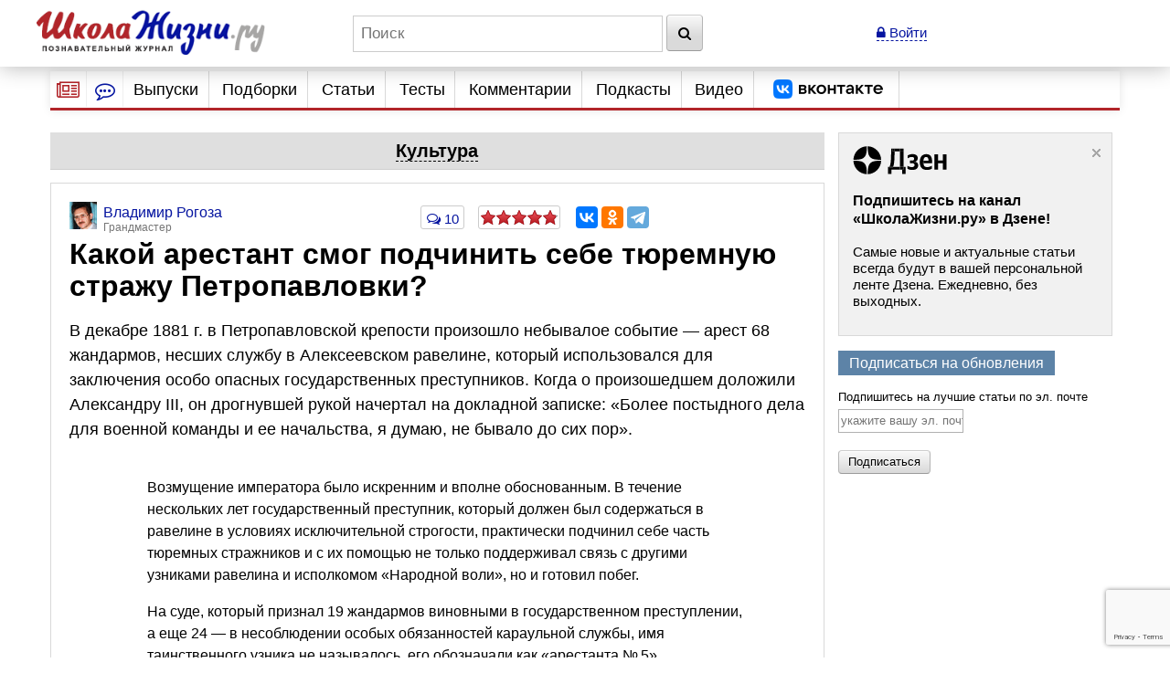

--- FILE ---
content_type: text/html; charset=utf-8
request_url: https://www.google.com/recaptcha/api2/anchor?ar=1&k=6LcD6iErAAAAALDZndoU9yg4wrytTGIQjHKiQnJa&co=aHR0cHM6Ly93d3cuc2hrb2xhemhpem5pLnJ1OjQ0Mw..&hl=en&v=N67nZn4AqZkNcbeMu4prBgzg&size=invisible&anchor-ms=20000&execute-ms=30000&cb=9e2o0j5i8khi
body_size: 49271
content:
<!DOCTYPE HTML><html dir="ltr" lang="en"><head><meta http-equiv="Content-Type" content="text/html; charset=UTF-8">
<meta http-equiv="X-UA-Compatible" content="IE=edge">
<title>reCAPTCHA</title>
<style type="text/css">
/* cyrillic-ext */
@font-face {
  font-family: 'Roboto';
  font-style: normal;
  font-weight: 400;
  font-stretch: 100%;
  src: url(//fonts.gstatic.com/s/roboto/v48/KFO7CnqEu92Fr1ME7kSn66aGLdTylUAMa3GUBHMdazTgWw.woff2) format('woff2');
  unicode-range: U+0460-052F, U+1C80-1C8A, U+20B4, U+2DE0-2DFF, U+A640-A69F, U+FE2E-FE2F;
}
/* cyrillic */
@font-face {
  font-family: 'Roboto';
  font-style: normal;
  font-weight: 400;
  font-stretch: 100%;
  src: url(//fonts.gstatic.com/s/roboto/v48/KFO7CnqEu92Fr1ME7kSn66aGLdTylUAMa3iUBHMdazTgWw.woff2) format('woff2');
  unicode-range: U+0301, U+0400-045F, U+0490-0491, U+04B0-04B1, U+2116;
}
/* greek-ext */
@font-face {
  font-family: 'Roboto';
  font-style: normal;
  font-weight: 400;
  font-stretch: 100%;
  src: url(//fonts.gstatic.com/s/roboto/v48/KFO7CnqEu92Fr1ME7kSn66aGLdTylUAMa3CUBHMdazTgWw.woff2) format('woff2');
  unicode-range: U+1F00-1FFF;
}
/* greek */
@font-face {
  font-family: 'Roboto';
  font-style: normal;
  font-weight: 400;
  font-stretch: 100%;
  src: url(//fonts.gstatic.com/s/roboto/v48/KFO7CnqEu92Fr1ME7kSn66aGLdTylUAMa3-UBHMdazTgWw.woff2) format('woff2');
  unicode-range: U+0370-0377, U+037A-037F, U+0384-038A, U+038C, U+038E-03A1, U+03A3-03FF;
}
/* math */
@font-face {
  font-family: 'Roboto';
  font-style: normal;
  font-weight: 400;
  font-stretch: 100%;
  src: url(//fonts.gstatic.com/s/roboto/v48/KFO7CnqEu92Fr1ME7kSn66aGLdTylUAMawCUBHMdazTgWw.woff2) format('woff2');
  unicode-range: U+0302-0303, U+0305, U+0307-0308, U+0310, U+0312, U+0315, U+031A, U+0326-0327, U+032C, U+032F-0330, U+0332-0333, U+0338, U+033A, U+0346, U+034D, U+0391-03A1, U+03A3-03A9, U+03B1-03C9, U+03D1, U+03D5-03D6, U+03F0-03F1, U+03F4-03F5, U+2016-2017, U+2034-2038, U+203C, U+2040, U+2043, U+2047, U+2050, U+2057, U+205F, U+2070-2071, U+2074-208E, U+2090-209C, U+20D0-20DC, U+20E1, U+20E5-20EF, U+2100-2112, U+2114-2115, U+2117-2121, U+2123-214F, U+2190, U+2192, U+2194-21AE, U+21B0-21E5, U+21F1-21F2, U+21F4-2211, U+2213-2214, U+2216-22FF, U+2308-230B, U+2310, U+2319, U+231C-2321, U+2336-237A, U+237C, U+2395, U+239B-23B7, U+23D0, U+23DC-23E1, U+2474-2475, U+25AF, U+25B3, U+25B7, U+25BD, U+25C1, U+25CA, U+25CC, U+25FB, U+266D-266F, U+27C0-27FF, U+2900-2AFF, U+2B0E-2B11, U+2B30-2B4C, U+2BFE, U+3030, U+FF5B, U+FF5D, U+1D400-1D7FF, U+1EE00-1EEFF;
}
/* symbols */
@font-face {
  font-family: 'Roboto';
  font-style: normal;
  font-weight: 400;
  font-stretch: 100%;
  src: url(//fonts.gstatic.com/s/roboto/v48/KFO7CnqEu92Fr1ME7kSn66aGLdTylUAMaxKUBHMdazTgWw.woff2) format('woff2');
  unicode-range: U+0001-000C, U+000E-001F, U+007F-009F, U+20DD-20E0, U+20E2-20E4, U+2150-218F, U+2190, U+2192, U+2194-2199, U+21AF, U+21E6-21F0, U+21F3, U+2218-2219, U+2299, U+22C4-22C6, U+2300-243F, U+2440-244A, U+2460-24FF, U+25A0-27BF, U+2800-28FF, U+2921-2922, U+2981, U+29BF, U+29EB, U+2B00-2BFF, U+4DC0-4DFF, U+FFF9-FFFB, U+10140-1018E, U+10190-1019C, U+101A0, U+101D0-101FD, U+102E0-102FB, U+10E60-10E7E, U+1D2C0-1D2D3, U+1D2E0-1D37F, U+1F000-1F0FF, U+1F100-1F1AD, U+1F1E6-1F1FF, U+1F30D-1F30F, U+1F315, U+1F31C, U+1F31E, U+1F320-1F32C, U+1F336, U+1F378, U+1F37D, U+1F382, U+1F393-1F39F, U+1F3A7-1F3A8, U+1F3AC-1F3AF, U+1F3C2, U+1F3C4-1F3C6, U+1F3CA-1F3CE, U+1F3D4-1F3E0, U+1F3ED, U+1F3F1-1F3F3, U+1F3F5-1F3F7, U+1F408, U+1F415, U+1F41F, U+1F426, U+1F43F, U+1F441-1F442, U+1F444, U+1F446-1F449, U+1F44C-1F44E, U+1F453, U+1F46A, U+1F47D, U+1F4A3, U+1F4B0, U+1F4B3, U+1F4B9, U+1F4BB, U+1F4BF, U+1F4C8-1F4CB, U+1F4D6, U+1F4DA, U+1F4DF, U+1F4E3-1F4E6, U+1F4EA-1F4ED, U+1F4F7, U+1F4F9-1F4FB, U+1F4FD-1F4FE, U+1F503, U+1F507-1F50B, U+1F50D, U+1F512-1F513, U+1F53E-1F54A, U+1F54F-1F5FA, U+1F610, U+1F650-1F67F, U+1F687, U+1F68D, U+1F691, U+1F694, U+1F698, U+1F6AD, U+1F6B2, U+1F6B9-1F6BA, U+1F6BC, U+1F6C6-1F6CF, U+1F6D3-1F6D7, U+1F6E0-1F6EA, U+1F6F0-1F6F3, U+1F6F7-1F6FC, U+1F700-1F7FF, U+1F800-1F80B, U+1F810-1F847, U+1F850-1F859, U+1F860-1F887, U+1F890-1F8AD, U+1F8B0-1F8BB, U+1F8C0-1F8C1, U+1F900-1F90B, U+1F93B, U+1F946, U+1F984, U+1F996, U+1F9E9, U+1FA00-1FA6F, U+1FA70-1FA7C, U+1FA80-1FA89, U+1FA8F-1FAC6, U+1FACE-1FADC, U+1FADF-1FAE9, U+1FAF0-1FAF8, U+1FB00-1FBFF;
}
/* vietnamese */
@font-face {
  font-family: 'Roboto';
  font-style: normal;
  font-weight: 400;
  font-stretch: 100%;
  src: url(//fonts.gstatic.com/s/roboto/v48/KFO7CnqEu92Fr1ME7kSn66aGLdTylUAMa3OUBHMdazTgWw.woff2) format('woff2');
  unicode-range: U+0102-0103, U+0110-0111, U+0128-0129, U+0168-0169, U+01A0-01A1, U+01AF-01B0, U+0300-0301, U+0303-0304, U+0308-0309, U+0323, U+0329, U+1EA0-1EF9, U+20AB;
}
/* latin-ext */
@font-face {
  font-family: 'Roboto';
  font-style: normal;
  font-weight: 400;
  font-stretch: 100%;
  src: url(//fonts.gstatic.com/s/roboto/v48/KFO7CnqEu92Fr1ME7kSn66aGLdTylUAMa3KUBHMdazTgWw.woff2) format('woff2');
  unicode-range: U+0100-02BA, U+02BD-02C5, U+02C7-02CC, U+02CE-02D7, U+02DD-02FF, U+0304, U+0308, U+0329, U+1D00-1DBF, U+1E00-1E9F, U+1EF2-1EFF, U+2020, U+20A0-20AB, U+20AD-20C0, U+2113, U+2C60-2C7F, U+A720-A7FF;
}
/* latin */
@font-face {
  font-family: 'Roboto';
  font-style: normal;
  font-weight: 400;
  font-stretch: 100%;
  src: url(//fonts.gstatic.com/s/roboto/v48/KFO7CnqEu92Fr1ME7kSn66aGLdTylUAMa3yUBHMdazQ.woff2) format('woff2');
  unicode-range: U+0000-00FF, U+0131, U+0152-0153, U+02BB-02BC, U+02C6, U+02DA, U+02DC, U+0304, U+0308, U+0329, U+2000-206F, U+20AC, U+2122, U+2191, U+2193, U+2212, U+2215, U+FEFF, U+FFFD;
}
/* cyrillic-ext */
@font-face {
  font-family: 'Roboto';
  font-style: normal;
  font-weight: 500;
  font-stretch: 100%;
  src: url(//fonts.gstatic.com/s/roboto/v48/KFO7CnqEu92Fr1ME7kSn66aGLdTylUAMa3GUBHMdazTgWw.woff2) format('woff2');
  unicode-range: U+0460-052F, U+1C80-1C8A, U+20B4, U+2DE0-2DFF, U+A640-A69F, U+FE2E-FE2F;
}
/* cyrillic */
@font-face {
  font-family: 'Roboto';
  font-style: normal;
  font-weight: 500;
  font-stretch: 100%;
  src: url(//fonts.gstatic.com/s/roboto/v48/KFO7CnqEu92Fr1ME7kSn66aGLdTylUAMa3iUBHMdazTgWw.woff2) format('woff2');
  unicode-range: U+0301, U+0400-045F, U+0490-0491, U+04B0-04B1, U+2116;
}
/* greek-ext */
@font-face {
  font-family: 'Roboto';
  font-style: normal;
  font-weight: 500;
  font-stretch: 100%;
  src: url(//fonts.gstatic.com/s/roboto/v48/KFO7CnqEu92Fr1ME7kSn66aGLdTylUAMa3CUBHMdazTgWw.woff2) format('woff2');
  unicode-range: U+1F00-1FFF;
}
/* greek */
@font-face {
  font-family: 'Roboto';
  font-style: normal;
  font-weight: 500;
  font-stretch: 100%;
  src: url(//fonts.gstatic.com/s/roboto/v48/KFO7CnqEu92Fr1ME7kSn66aGLdTylUAMa3-UBHMdazTgWw.woff2) format('woff2');
  unicode-range: U+0370-0377, U+037A-037F, U+0384-038A, U+038C, U+038E-03A1, U+03A3-03FF;
}
/* math */
@font-face {
  font-family: 'Roboto';
  font-style: normal;
  font-weight: 500;
  font-stretch: 100%;
  src: url(//fonts.gstatic.com/s/roboto/v48/KFO7CnqEu92Fr1ME7kSn66aGLdTylUAMawCUBHMdazTgWw.woff2) format('woff2');
  unicode-range: U+0302-0303, U+0305, U+0307-0308, U+0310, U+0312, U+0315, U+031A, U+0326-0327, U+032C, U+032F-0330, U+0332-0333, U+0338, U+033A, U+0346, U+034D, U+0391-03A1, U+03A3-03A9, U+03B1-03C9, U+03D1, U+03D5-03D6, U+03F0-03F1, U+03F4-03F5, U+2016-2017, U+2034-2038, U+203C, U+2040, U+2043, U+2047, U+2050, U+2057, U+205F, U+2070-2071, U+2074-208E, U+2090-209C, U+20D0-20DC, U+20E1, U+20E5-20EF, U+2100-2112, U+2114-2115, U+2117-2121, U+2123-214F, U+2190, U+2192, U+2194-21AE, U+21B0-21E5, U+21F1-21F2, U+21F4-2211, U+2213-2214, U+2216-22FF, U+2308-230B, U+2310, U+2319, U+231C-2321, U+2336-237A, U+237C, U+2395, U+239B-23B7, U+23D0, U+23DC-23E1, U+2474-2475, U+25AF, U+25B3, U+25B7, U+25BD, U+25C1, U+25CA, U+25CC, U+25FB, U+266D-266F, U+27C0-27FF, U+2900-2AFF, U+2B0E-2B11, U+2B30-2B4C, U+2BFE, U+3030, U+FF5B, U+FF5D, U+1D400-1D7FF, U+1EE00-1EEFF;
}
/* symbols */
@font-face {
  font-family: 'Roboto';
  font-style: normal;
  font-weight: 500;
  font-stretch: 100%;
  src: url(//fonts.gstatic.com/s/roboto/v48/KFO7CnqEu92Fr1ME7kSn66aGLdTylUAMaxKUBHMdazTgWw.woff2) format('woff2');
  unicode-range: U+0001-000C, U+000E-001F, U+007F-009F, U+20DD-20E0, U+20E2-20E4, U+2150-218F, U+2190, U+2192, U+2194-2199, U+21AF, U+21E6-21F0, U+21F3, U+2218-2219, U+2299, U+22C4-22C6, U+2300-243F, U+2440-244A, U+2460-24FF, U+25A0-27BF, U+2800-28FF, U+2921-2922, U+2981, U+29BF, U+29EB, U+2B00-2BFF, U+4DC0-4DFF, U+FFF9-FFFB, U+10140-1018E, U+10190-1019C, U+101A0, U+101D0-101FD, U+102E0-102FB, U+10E60-10E7E, U+1D2C0-1D2D3, U+1D2E0-1D37F, U+1F000-1F0FF, U+1F100-1F1AD, U+1F1E6-1F1FF, U+1F30D-1F30F, U+1F315, U+1F31C, U+1F31E, U+1F320-1F32C, U+1F336, U+1F378, U+1F37D, U+1F382, U+1F393-1F39F, U+1F3A7-1F3A8, U+1F3AC-1F3AF, U+1F3C2, U+1F3C4-1F3C6, U+1F3CA-1F3CE, U+1F3D4-1F3E0, U+1F3ED, U+1F3F1-1F3F3, U+1F3F5-1F3F7, U+1F408, U+1F415, U+1F41F, U+1F426, U+1F43F, U+1F441-1F442, U+1F444, U+1F446-1F449, U+1F44C-1F44E, U+1F453, U+1F46A, U+1F47D, U+1F4A3, U+1F4B0, U+1F4B3, U+1F4B9, U+1F4BB, U+1F4BF, U+1F4C8-1F4CB, U+1F4D6, U+1F4DA, U+1F4DF, U+1F4E3-1F4E6, U+1F4EA-1F4ED, U+1F4F7, U+1F4F9-1F4FB, U+1F4FD-1F4FE, U+1F503, U+1F507-1F50B, U+1F50D, U+1F512-1F513, U+1F53E-1F54A, U+1F54F-1F5FA, U+1F610, U+1F650-1F67F, U+1F687, U+1F68D, U+1F691, U+1F694, U+1F698, U+1F6AD, U+1F6B2, U+1F6B9-1F6BA, U+1F6BC, U+1F6C6-1F6CF, U+1F6D3-1F6D7, U+1F6E0-1F6EA, U+1F6F0-1F6F3, U+1F6F7-1F6FC, U+1F700-1F7FF, U+1F800-1F80B, U+1F810-1F847, U+1F850-1F859, U+1F860-1F887, U+1F890-1F8AD, U+1F8B0-1F8BB, U+1F8C0-1F8C1, U+1F900-1F90B, U+1F93B, U+1F946, U+1F984, U+1F996, U+1F9E9, U+1FA00-1FA6F, U+1FA70-1FA7C, U+1FA80-1FA89, U+1FA8F-1FAC6, U+1FACE-1FADC, U+1FADF-1FAE9, U+1FAF0-1FAF8, U+1FB00-1FBFF;
}
/* vietnamese */
@font-face {
  font-family: 'Roboto';
  font-style: normal;
  font-weight: 500;
  font-stretch: 100%;
  src: url(//fonts.gstatic.com/s/roboto/v48/KFO7CnqEu92Fr1ME7kSn66aGLdTylUAMa3OUBHMdazTgWw.woff2) format('woff2');
  unicode-range: U+0102-0103, U+0110-0111, U+0128-0129, U+0168-0169, U+01A0-01A1, U+01AF-01B0, U+0300-0301, U+0303-0304, U+0308-0309, U+0323, U+0329, U+1EA0-1EF9, U+20AB;
}
/* latin-ext */
@font-face {
  font-family: 'Roboto';
  font-style: normal;
  font-weight: 500;
  font-stretch: 100%;
  src: url(//fonts.gstatic.com/s/roboto/v48/KFO7CnqEu92Fr1ME7kSn66aGLdTylUAMa3KUBHMdazTgWw.woff2) format('woff2');
  unicode-range: U+0100-02BA, U+02BD-02C5, U+02C7-02CC, U+02CE-02D7, U+02DD-02FF, U+0304, U+0308, U+0329, U+1D00-1DBF, U+1E00-1E9F, U+1EF2-1EFF, U+2020, U+20A0-20AB, U+20AD-20C0, U+2113, U+2C60-2C7F, U+A720-A7FF;
}
/* latin */
@font-face {
  font-family: 'Roboto';
  font-style: normal;
  font-weight: 500;
  font-stretch: 100%;
  src: url(//fonts.gstatic.com/s/roboto/v48/KFO7CnqEu92Fr1ME7kSn66aGLdTylUAMa3yUBHMdazQ.woff2) format('woff2');
  unicode-range: U+0000-00FF, U+0131, U+0152-0153, U+02BB-02BC, U+02C6, U+02DA, U+02DC, U+0304, U+0308, U+0329, U+2000-206F, U+20AC, U+2122, U+2191, U+2193, U+2212, U+2215, U+FEFF, U+FFFD;
}
/* cyrillic-ext */
@font-face {
  font-family: 'Roboto';
  font-style: normal;
  font-weight: 900;
  font-stretch: 100%;
  src: url(//fonts.gstatic.com/s/roboto/v48/KFO7CnqEu92Fr1ME7kSn66aGLdTylUAMa3GUBHMdazTgWw.woff2) format('woff2');
  unicode-range: U+0460-052F, U+1C80-1C8A, U+20B4, U+2DE0-2DFF, U+A640-A69F, U+FE2E-FE2F;
}
/* cyrillic */
@font-face {
  font-family: 'Roboto';
  font-style: normal;
  font-weight: 900;
  font-stretch: 100%;
  src: url(//fonts.gstatic.com/s/roboto/v48/KFO7CnqEu92Fr1ME7kSn66aGLdTylUAMa3iUBHMdazTgWw.woff2) format('woff2');
  unicode-range: U+0301, U+0400-045F, U+0490-0491, U+04B0-04B1, U+2116;
}
/* greek-ext */
@font-face {
  font-family: 'Roboto';
  font-style: normal;
  font-weight: 900;
  font-stretch: 100%;
  src: url(//fonts.gstatic.com/s/roboto/v48/KFO7CnqEu92Fr1ME7kSn66aGLdTylUAMa3CUBHMdazTgWw.woff2) format('woff2');
  unicode-range: U+1F00-1FFF;
}
/* greek */
@font-face {
  font-family: 'Roboto';
  font-style: normal;
  font-weight: 900;
  font-stretch: 100%;
  src: url(//fonts.gstatic.com/s/roboto/v48/KFO7CnqEu92Fr1ME7kSn66aGLdTylUAMa3-UBHMdazTgWw.woff2) format('woff2');
  unicode-range: U+0370-0377, U+037A-037F, U+0384-038A, U+038C, U+038E-03A1, U+03A3-03FF;
}
/* math */
@font-face {
  font-family: 'Roboto';
  font-style: normal;
  font-weight: 900;
  font-stretch: 100%;
  src: url(//fonts.gstatic.com/s/roboto/v48/KFO7CnqEu92Fr1ME7kSn66aGLdTylUAMawCUBHMdazTgWw.woff2) format('woff2');
  unicode-range: U+0302-0303, U+0305, U+0307-0308, U+0310, U+0312, U+0315, U+031A, U+0326-0327, U+032C, U+032F-0330, U+0332-0333, U+0338, U+033A, U+0346, U+034D, U+0391-03A1, U+03A3-03A9, U+03B1-03C9, U+03D1, U+03D5-03D6, U+03F0-03F1, U+03F4-03F5, U+2016-2017, U+2034-2038, U+203C, U+2040, U+2043, U+2047, U+2050, U+2057, U+205F, U+2070-2071, U+2074-208E, U+2090-209C, U+20D0-20DC, U+20E1, U+20E5-20EF, U+2100-2112, U+2114-2115, U+2117-2121, U+2123-214F, U+2190, U+2192, U+2194-21AE, U+21B0-21E5, U+21F1-21F2, U+21F4-2211, U+2213-2214, U+2216-22FF, U+2308-230B, U+2310, U+2319, U+231C-2321, U+2336-237A, U+237C, U+2395, U+239B-23B7, U+23D0, U+23DC-23E1, U+2474-2475, U+25AF, U+25B3, U+25B7, U+25BD, U+25C1, U+25CA, U+25CC, U+25FB, U+266D-266F, U+27C0-27FF, U+2900-2AFF, U+2B0E-2B11, U+2B30-2B4C, U+2BFE, U+3030, U+FF5B, U+FF5D, U+1D400-1D7FF, U+1EE00-1EEFF;
}
/* symbols */
@font-face {
  font-family: 'Roboto';
  font-style: normal;
  font-weight: 900;
  font-stretch: 100%;
  src: url(//fonts.gstatic.com/s/roboto/v48/KFO7CnqEu92Fr1ME7kSn66aGLdTylUAMaxKUBHMdazTgWw.woff2) format('woff2');
  unicode-range: U+0001-000C, U+000E-001F, U+007F-009F, U+20DD-20E0, U+20E2-20E4, U+2150-218F, U+2190, U+2192, U+2194-2199, U+21AF, U+21E6-21F0, U+21F3, U+2218-2219, U+2299, U+22C4-22C6, U+2300-243F, U+2440-244A, U+2460-24FF, U+25A0-27BF, U+2800-28FF, U+2921-2922, U+2981, U+29BF, U+29EB, U+2B00-2BFF, U+4DC0-4DFF, U+FFF9-FFFB, U+10140-1018E, U+10190-1019C, U+101A0, U+101D0-101FD, U+102E0-102FB, U+10E60-10E7E, U+1D2C0-1D2D3, U+1D2E0-1D37F, U+1F000-1F0FF, U+1F100-1F1AD, U+1F1E6-1F1FF, U+1F30D-1F30F, U+1F315, U+1F31C, U+1F31E, U+1F320-1F32C, U+1F336, U+1F378, U+1F37D, U+1F382, U+1F393-1F39F, U+1F3A7-1F3A8, U+1F3AC-1F3AF, U+1F3C2, U+1F3C4-1F3C6, U+1F3CA-1F3CE, U+1F3D4-1F3E0, U+1F3ED, U+1F3F1-1F3F3, U+1F3F5-1F3F7, U+1F408, U+1F415, U+1F41F, U+1F426, U+1F43F, U+1F441-1F442, U+1F444, U+1F446-1F449, U+1F44C-1F44E, U+1F453, U+1F46A, U+1F47D, U+1F4A3, U+1F4B0, U+1F4B3, U+1F4B9, U+1F4BB, U+1F4BF, U+1F4C8-1F4CB, U+1F4D6, U+1F4DA, U+1F4DF, U+1F4E3-1F4E6, U+1F4EA-1F4ED, U+1F4F7, U+1F4F9-1F4FB, U+1F4FD-1F4FE, U+1F503, U+1F507-1F50B, U+1F50D, U+1F512-1F513, U+1F53E-1F54A, U+1F54F-1F5FA, U+1F610, U+1F650-1F67F, U+1F687, U+1F68D, U+1F691, U+1F694, U+1F698, U+1F6AD, U+1F6B2, U+1F6B9-1F6BA, U+1F6BC, U+1F6C6-1F6CF, U+1F6D3-1F6D7, U+1F6E0-1F6EA, U+1F6F0-1F6F3, U+1F6F7-1F6FC, U+1F700-1F7FF, U+1F800-1F80B, U+1F810-1F847, U+1F850-1F859, U+1F860-1F887, U+1F890-1F8AD, U+1F8B0-1F8BB, U+1F8C0-1F8C1, U+1F900-1F90B, U+1F93B, U+1F946, U+1F984, U+1F996, U+1F9E9, U+1FA00-1FA6F, U+1FA70-1FA7C, U+1FA80-1FA89, U+1FA8F-1FAC6, U+1FACE-1FADC, U+1FADF-1FAE9, U+1FAF0-1FAF8, U+1FB00-1FBFF;
}
/* vietnamese */
@font-face {
  font-family: 'Roboto';
  font-style: normal;
  font-weight: 900;
  font-stretch: 100%;
  src: url(//fonts.gstatic.com/s/roboto/v48/KFO7CnqEu92Fr1ME7kSn66aGLdTylUAMa3OUBHMdazTgWw.woff2) format('woff2');
  unicode-range: U+0102-0103, U+0110-0111, U+0128-0129, U+0168-0169, U+01A0-01A1, U+01AF-01B0, U+0300-0301, U+0303-0304, U+0308-0309, U+0323, U+0329, U+1EA0-1EF9, U+20AB;
}
/* latin-ext */
@font-face {
  font-family: 'Roboto';
  font-style: normal;
  font-weight: 900;
  font-stretch: 100%;
  src: url(//fonts.gstatic.com/s/roboto/v48/KFO7CnqEu92Fr1ME7kSn66aGLdTylUAMa3KUBHMdazTgWw.woff2) format('woff2');
  unicode-range: U+0100-02BA, U+02BD-02C5, U+02C7-02CC, U+02CE-02D7, U+02DD-02FF, U+0304, U+0308, U+0329, U+1D00-1DBF, U+1E00-1E9F, U+1EF2-1EFF, U+2020, U+20A0-20AB, U+20AD-20C0, U+2113, U+2C60-2C7F, U+A720-A7FF;
}
/* latin */
@font-face {
  font-family: 'Roboto';
  font-style: normal;
  font-weight: 900;
  font-stretch: 100%;
  src: url(//fonts.gstatic.com/s/roboto/v48/KFO7CnqEu92Fr1ME7kSn66aGLdTylUAMa3yUBHMdazQ.woff2) format('woff2');
  unicode-range: U+0000-00FF, U+0131, U+0152-0153, U+02BB-02BC, U+02C6, U+02DA, U+02DC, U+0304, U+0308, U+0329, U+2000-206F, U+20AC, U+2122, U+2191, U+2193, U+2212, U+2215, U+FEFF, U+FFFD;
}

</style>
<link rel="stylesheet" type="text/css" href="https://www.gstatic.com/recaptcha/releases/N67nZn4AqZkNcbeMu4prBgzg/styles__ltr.css">
<script nonce="oyaseT8KFzqQSVRK24_g_A" type="text/javascript">window['__recaptcha_api'] = 'https://www.google.com/recaptcha/api2/';</script>
<script type="text/javascript" src="https://www.gstatic.com/recaptcha/releases/N67nZn4AqZkNcbeMu4prBgzg/recaptcha__en.js" nonce="oyaseT8KFzqQSVRK24_g_A">
      
    </script></head>
<body><div id="rc-anchor-alert" class="rc-anchor-alert"></div>
<input type="hidden" id="recaptcha-token" value="[base64]">
<script type="text/javascript" nonce="oyaseT8KFzqQSVRK24_g_A">
      recaptcha.anchor.Main.init("[\x22ainput\x22,[\x22bgdata\x22,\x22\x22,\[base64]/[base64]/[base64]/ZyhXLGgpOnEoW04sMjEsbF0sVywwKSxoKSxmYWxzZSxmYWxzZSl9Y2F0Y2goayl7RygzNTgsVyk/[base64]/[base64]/[base64]/[base64]/[base64]/[base64]/[base64]/bmV3IEJbT10oRFswXSk6dz09Mj9uZXcgQltPXShEWzBdLERbMV0pOnc9PTM/bmV3IEJbT10oRFswXSxEWzFdLERbMl0pOnc9PTQ/[base64]/[base64]/[base64]/[base64]/[base64]\\u003d\x22,\[base64]\\u003d\\u003d\x22,\[base64]/ChsKjDMOowqHDtMOFfsKyw4w5NsKAwpgMwrPCisKmSG17wqMzw5FzwoUKw6vDicKeT8K2woZ8ZQDCsG0bw4AlcwMKwrstw6XDpMOYwrjDkcKQw54ZwoBTHV/DuMKCwrrDpnzClMObRsKSw6vCv8KpScKZGMOQTCTDtcKbVXrDlcK/DMOVYE/Ct8O0UcO4w4hbVMKDw6fCp011wqk0RjUCwpDDinPDjcOJwpDDhsKRHwxLw6TDmMOJwofCvHXChT9EwrtMccO/[base64]/Cr1/DrMKNSUANSx4EDSHCksOjNsO9w4lKHsK0w7pYF0/Clj3Co3vCkWDCvcOXUgnDssOLH8Kfw68rb8KwLjDCjMKUOB45RMKsAy5ww4RKYsKAcSbDvsOqwqTCuCd1VsKrXQszwpwFw6/ChMOpCsK4UMOow6ZEwpzDscKxw7vDtUUhH8O4wp9uwqHDpGYqw53Dmw3CjsKbwo4YwrvDhQfDvQF/w5ZLdMKzw77CrF3DjMKqwrvDncOHw7sxIcOewoc1L8KlXsKRcsKUwq3DuSx6w6Fydl8lNFwnQQPDjcKhISDDlsOqasONw4bCnxLDp8K1bh8FLcO4TwUHU8OIFB/Dig8NCcKlw53CuMKfLFjDp1/DoMOXwojCk8K3ccKfw6LCug/CmsKfw71owpAADQDDjTEFwrNxwr9eLmBgwqTCn8KQLcOaWljDmlEjwr7DvcOfw5LDm3lYw6fDn8KTQsKeSRRDZCfDm2cCaMKEwr3DsWsyKEhPcR3Cm3TDtgABwpEcL1XCtDjDu2J5OsO8w7HCl0XDhMOOfXRew6tvV39Kw4LDhcO+w64FwrcZw7N/worDrRs1dk7CgnEhccKdIMK9wqHDrgfCpyrCqygLTsKmwp9nFjPCqcOKwoLCiRDCl8OOw4fDsFdtDizDogLDksKawpdqw4HCiFtxwrzDh1s5w4jDu3AuPcK5VcK7LsK/[base64]/[base64]/DrmjDkcOGwoRfwowgAsO1w44VTMKUw7vCtsK7wonCv1vDmsKEwqZ8wq1WwqJSdMOcw5hrwrPCiS9FAU7DjsOvw5shQw0/w4TDvDTCt8K9wp0Iw7nDqxPDtFxkD2XDv1TDmEARL2bDtADCi8KTwqjCksKUw68oR8O+fsODw4/CjnrCu07DmRXDpgrCvVnChMOyw6Q/w5Zsw6xATSbCicKew4PDucKlw7zCsXLDmsOBw75MIxsNwpYhw7U8SAPDksKCw7gxw5ZdMw3DicKIYcKlbmEnwrcINEzCm8KwwprDrsOHT0jCkRzChsOPe8KJKsKew4/[base64]/wo/CpAXCnMKzwoYTFcKec1B0wrnCq8KEOsKVS3VBfsOmw7pVX8KVXsKzw4UhBRgQWsOVEsKzwpBVK8ObfMOBw4t8w77DtRXDsMOow7LCgVLDp8OHN2/[base64]/[base64]/Ct8OpbMOpwpBxChvDmUlMZRDDukJSwo5YwofDqU42w6pAecKBWAtvB8Ovw5dSwoJsdkx9AsK1wowuYMOrIcKUXcOyOxDCsMOdwrJYw5DDl8OPwrLDjMO6SWTDv8KZMsOiAMOQBznDtDnDqMO+w7/CqMOww4lEwo/DusO7w4nCoMOjUFpCEcKpwq9pw47DhV4nYHnDn2YlYcOQw47Dl8Oiw7I8B8KuNMKEM8K6w77Ci1xWFsOgw5LDrnPCh8OXSjo9w77DnwwwQMKxbHnDrMK7w4lmw5F4wrXCnDd1w4LDh8OIw5HDulNMwp/[base64]/bkMINTfCnEEGwpRQwrBtw7DDicOCw6rDvgjCnMKFDBrDqDbDgcOXwqpiwpRWa2LCgsKnMAZ4Q2hgCzLDrxpww6TDl8O+KsO6RMK6Rz4ew4U4w5HDmsOSwrRBNcOBwo5/QsONw4tFw7APODk+w5DClsOOwoLCu8KkI8Kvw5YSwpLDt8OcwrFvwq4wwoTDiAE/QxvDkMKaecK/w6NGFcOKUMOrcRPDtcOqKkkRwovCj8OzRsKjFDnDtzvCtsKvZcKyA8OtcsK9wowuw5HCl1Jsw5A/[base64]/Dv8ONwq/DhTDCpg3DrcKdwrZ0w7/CpsOlD3xWV8Odw5vDrC7CiiDCuhbDqsKtEhNaEkgAWVQaw7wBw6ZWwqbCn8KBwpZpw5/[base64]/M8KyS3g7fGgVwrkpwoDDlMKnPCMgM8OBwqrDhMOfEcO0woTDisKeG0bClkBJw4kAP18xw400w7HDicKbI8KAdTYvYMK5wpEda0JMbWPDicOdw7Yew5bDiA3DgRQ7UlV/wopowqPDosOywqUIwo7ClzbCjcO7JcOhw5vDvsOKci3DpAXDmsOiwp0RTDBDw4knwqFpw4bDi3jDqjYYJ8OYKg1jwrfCnRvChsOtJ8KJAcOyIsKQw77CpcK9w7xvPg1Rw7DCtcOew5jDrMKiw6YMZMKJW8Oxw7Z6wp/DsSLCpMKBw6vCmFDDonVBPRfDm8K5w7wgwpnDi2bCnMO3eMOUSMKWw73DvMK+w411woDDoRHCt8Kww6fChVLCmcOqCsOiFMOKThTCssKcQMOrPEt8wpwdw6PDgkPCjsOBw7ZDw6E4T1Bcw5nDiMOOw7/DnsOPwpfDusKVw4wYw5tpL8KRZMOWw53CrMOkw7DDrsKCwqE1w5LDuzhOX2cBXsOIw5lqw6vCnGPCoAzDosOdworDiUnCj8OvwqB9w6fDsG/[base64]/[base64]/DknoBZGzCucOKMMKywpbCtsKRwqI2w5PCs8KNP2jDrcKbeAfCksOJeyvCoyHCqcOBOxTDriHDj8Kgw4h4I8OLS8KAI8KOOB/[base64]/Dp0PCiSMfw645w7F4WzjCm8Ogw7vDk8Knw400w6XDmMKOw6Vfw6gnTsO7CcOBFMKiSMKqw6PCpcOowo/DicKJOxo8NA5twrLDtMKsAFfCi31UCcO+IMOqw73Cr8KuRcO+csKMwqXDgcO2wqrDl8OpBSpSw5xXwro3NsOUGcOAQsONw65qH8KfJkPCgn3Dn8KowrElX3TCtDvDt8K6fcOfEcOYKsO9wqF/[base64]/DlVxBCcK/[base64]/CqsKlwr4pccO3w7LCv1srWsKEfF/CoMKGDsOJw5B9wqRuw6srwp4cP8KCHBEPw7U3w4jDsMOOF28Iw4zDo3MUO8Oiw5DCqsOlwq0eC0nDmcKyDsKoQDXDrhXCiGLCq8K7TizDohDDsVTDkMKzw5fCs2U/JEwSS3MbdMKxS8KKw7rCizjDknEkw5bCsmZIJH3DugTDlcOHwoTCsUAlV8O/[base64]/[base64]/DsiHCssOvDMO3ai1/wqjDjjPCmMK2wqjChcKFZ8OVw5fDuEZjDsOZw6HDkcKDT8O1w5XCt8OJPcK3wqw+w5Zmd2YnTcKMEMKbwpcowpp+wqU9VzATe2nCnw3CpsKzwpYOwrQow4TDmyJ6JkjDlkVrHcKVD1VAB8O0BcKTw7/[base64]/wpjDnWoNDh9bwq3CkUQqwpciwpweRsKjXivDksKYQcO9wrRXT8O4w6bChMKjXT/ClsOZw4dQw77CqMOyZS4RIcKZwqPDn8K7wrIYKVxpCT9+wqfCrMOwwovDvcKYT8O7KsODwqnDtsO6T29SwrN+w51hYE5Jw5nDuj7CkD9UecOzw65WJBAIwoDCusKTMmPDs2csRCB+YsKZTsKtwp3Dp8OHw6smCcOgwrbDqsOswqgUBxQwW8KfwpJuVcKCIwzDvX/[base64]/[base64]/Ds8OIwqdXfU/Dj8KEwrvDmA/CtcO4w7LDh8OwTGJLdsKVNCrCqMOIw5ImKsK5w74WwrQAw5rDqsONVUfCu8KaQAIJQMOfw4Qse2tHOnHCq1HDuloXwrhewphoASxGDMOmwq4lNSXCqFLDm1ANwpJyczzDisKxAHfCvsKgb1rCs8KswoJrFXxOaBp5MhvCmMOKw6/CuVrDr8O2ScOAwrkpwpc1VcOSwoB0w43Ch8KGHMKcw5dNwqlEZsKpJsK2w60kN8OGe8O8wpEJwoIpVXFFV1IsM8Kqw5bDpR/ClXJ6LVTDt8KnwrrDp8OowrzDv8KgKWcFw64jIcO0CFrChcK5w6VPwofCm8OdFMKUwoDCqn4GwpbCqMOrwrt4JRNywpnDocKgclhtWjfDlcOMwpXDrhl8NsKSwqLDqcO6w6rCisKELlrDlGbDtMObFcOyw7xCckglZBDDmUZzwpvDhnIvNsO0w4vCpMOPXjk/[base64]/ClDYEXcKWJzvCqsOpS8O+wp5leMKzwpzDhWEFw4scw6x6UcKOPy3Cg8OFGMKBwqzDssOUwq0xRG/ClUDDvi93w4IOw77DlcKUZVnCosOIME3DvcOKSMKgHQHCqANpw7Nawq3Dphw0C8KSEgoxwoctUMKHwrXDoh7ClU7DkHnCh8KIwrXDrcKAH8O1fUVGw7xdeGpHaMOzfHfCg8KETMKLw6URXQnDvyRhbxrDhMKqw4YvUMK0TwAKw40UwpJRwrdCw4/DjG/ChcKPeiMUVsKDX8Ktf8OHfGJbw7/DmUAzwowbVg/DjMOsw780c3Ndw6E9wo3CsMKgAcKaIi5pTkPCsMOGbsOdb8KeLFldRkbCtMK0EsONw7jDknLDklNcJG/DljhOe24DwpLDowPDlELDiFfCp8K7wrbDi8K1MMOGD8OEwpJSbXlvbMK4w63DvMKsYMOdcFlAdMKMw4UYwqvCsVJAw5DCqMO1wr4Vw6hcw5nCgXXDiUrDpGrClcKTc8KSbChGwq/Dt1jDvkoITGvDnyTCr8Oqw73DnsKCaTlRw5nDpcOqdwnDi8Oaw5F7w7NQd8KNL8OLA8KCwppKS8O+wqsrw7rDoAF7NB5SFcOvw7lMHMOuZQF/[base64]/wofCisOZw6Efw6jDv8Ouw4jCjX7CgcOqw6snEmrDhMOLXwdoFcKkw6Q7w7p0PyFowrE6wpRiZTbDtS0eN8KYFMOpecOewoIFw74fwpPChkBWSGXDm1wVwqpVLTtZNMK4wrXDtzU6TG/Ci3nCoMOCEcOgw5LDiMOad2MbFyIJaj/DgDbCkVvDtFoswo5yw5tqwpBcSR05CsKZRTdZw4J4FAjCq8KnGGjCq8OSacK1acKEwq/[base64]/DucKrw4PDg8OKw7nDi8KVTMODwoTDkmQNIsKQR8KcwqlSw43Cv8ODUhrCtsOfLgTDqcOHdMOpVhAEw5jDkSLDjA/CgMOkw6nDs8OmLSN1fcOkw4ZbGkp6wrPCsD0aYMKRwoXClMO9HkfDhTlnWTHCtyzDm8KXwqXCnwHCssKBw4XCrk3CoCXDsGcSWcOmMlk9W23DkCRGW2MFwqnCm8OrE2lGXhXCi8OMwqoHAQQeeR3CtMOFw57Ds8K1w7fDsw7Co8O5wp3CjlV2wprCg8O/wpvCqcK9Cl3DmsKWwqJVw7p5wrjChsOhwptXwrhydi0aFsOxNgTDgAPCgMOofcOoaMK3w7nDvMOAPsOww45kKsOpGWDDtz1xw6J+QMO4cMKBWW5Aw4kkOMKsEU3CisKlQwjCm8KPVcOlEULChV98ODvCmhfDuXkbN8OqIT5zw7zDkRHCusOqwq0Dw7dSwo/[base64]/[base64]/DrBFywonDhHklwrk0worCpsO0wpLCpsKOw5XDplIzw5vCvix2In/CocO3woQcAR5/SWTDlhjCnEclw5VLwrjDkVgVwprCrjXDlXvCk8OieQbDpzrDgBskbSjCrMKoUn1Lw7HCo1rDrz3DgH4zw7HDrcOcwpHDvjNEw6spVMKSJ8Orw4fCicOpVcO5VsOBwo7DpsKRKsOnPcOoBcO1wonCqMKGw4cSwqHDkg0Ew7pHwpAbw4glwr3ChDjDmQbDkMOowp/Ch207wo/Du8OyFWNkwofDmzvClhHDsU7DnldQwqomw7taw7MCNA4wAVpafsO+QMO/wr4Mw5/Ci2lwEBcKw7XCjcKnE8O3WkUEwp3Dv8Kzw5vDg8OVwqc5w6TDn8ODLMKiwqLCjsOFbRIKw5vDl1zCohHDvkfCs0PDqUXCvVBYeicnw5NcwpjCqxF9wo3ClMKrwrjDjcOQw6QFwrAhK8OrwrpmKlIJw5x/[base64]/[base64]/SsO4AhbCjDFBwpDCg8OAwoHDhsKmNg7CvHxqwpvDssKDwrxtUz/[base64]/Chypvw6kpworCp8KNLsKpOMKFwqNCf2VuwqzCqMK/w7fCvsO/w7AIGTJ9KsOoAcOtwrtyUQxMwq9jw7bDg8OPw5Q8wrTCsBNGwrDCnUsfw7PDlsKUHF7Dm8KowpRKw7/DuSnCrlHDv8Kgw6VqwrjCjUbDl8OSw5Y0X8OSXk/DmsKTw4d1IsKSC8O8woFDw6gPBMOZw5Vfw54ZFx/CriYzw7l2eBnDnRByZzDCjgvDgGkHwpQnw5rDnEdJdMOccsKEMz3ClMOowqzCjWh+w5DDlcOvGsKvK8KaJEgVwrPDmcKdGsK5w4k6wqQzwo/DgDzCu2oSYlltTMOqw78UDMOCw6vDlMKyw6o7Uw1iwpXDgi/CscKQQV1VJ0zCizXDiiUeYFd+w6LDuWwAQ8KCXsKSKxXClcOUw5XDoQzDvsOyDVXDp8KOwohMw4s6UBZTTizDmsOlN8OcXyN9NMO5wqFvwq/DozbDo0pgwqDClsO2XcKUEWvClHF5w6hBwpTDrMKSSwDCiT9/W8Obw6rCqcOQR8OWwrTCgwjDvk8TUcKnNhFCXcKSdcK1wrMfw40DwpHCksKBw57CvGl2w6jDmEglaMK3wqR8L8KkOWYDc8OKw5LDq8O2w5bCtVrCtcKvwqHDm1bDuE/DjA7DjMOwCE3DoHbCu1fDt1lHwpRqwpVKwoXDhSQSwqbCpFhOw7vDohLDl3fCmAfDtsKGwp8sw6LCscOUSDDCmSnDlF1+HCfDkMOfwq/Do8KkGMKDw5JjwpjDmDYYw5/CoXJsTsKTw4vCpMKGGcK8wr5uwozCgcK+eMOGwqvChCzDhMOIBXUdKSVRwp3CrTHCjcOowrZxw4DCi8KRwr7CucKqw4MwLjh6wrwjwqNvJCwKZ8KCB0nCkTV5V8ORwoQvw65ZwqvCpR3ClsKSFl/[base64]/Dn8OrwrBWw5zDm8KgwrvDkSfDozzCqUHCr8KQw5rDvUDCicO7wqfDj8KUKWI7wrdww5h5MsOWRy/ClsKFXCjCtcOiAz/DhETDgMKqW8OUQHJUwrHCuGdpw4UIwoFDwpPCvjHCgcKAJcKgw5wKUTwIdMOjbsKDG0DCmVVIw6skQnpQw7PCqsKnVl7CuG7CtsKfBBHDvcOfbgleGcKEwpPCqClAwpzDqsKFw5/Cnn0AecOLfzEzfB0Hw5YzT0ZHfMKCwpxPIVRfSRPDt8KIw5nCvMKMw69SfBAcwq7CkwHCmQbDj8OswqwjSsKlHnR/w7J9I8KrwqAGBcOqw5sZwqPDhlDCt8OwKMO2XMKxHcKVUMK9RcOFwrM1Qz3Do27DsigUwp0vwq4/IkgULMKDM8OtT8OKUsK9QsKTwpnCoH7Do8O9wp4cT8O+M8KUwoYrdMKeQsOQwp3Dkx0awr0ESh/[base64]/[base64]/CkcOnMsORw59gw57Dsmc6Y1s4McO6PmTClcOPw7gnP8OUwoszLngRw5PDmcOHw7/DusKgF8Oyw6IxXcObwofDvDPDvMKYNcKDwp0Iw6PDixAdQyDCkMKzEEBOH8OuAGZVPC7CvQ/Do8KFwoDDrTBMYCUJZ3nCtcOpa8OzfDQww4w+ccOIwqp3JMOYRMKzwqZnR1skwqXCg8OxQArCq8KBw7lFw6LDgcKZw5rDp27DvsOnwoB4EsKFGUfDrMO/wpjDqBhCX8O6woVRw4TDqCUwwo/DvMKHw7DDqMKRw68gw5/ClMOkwolBADluUU0mMlXCtWRwQ1siRXcrwqY1w6h8WMOxw5sRGjbDk8OeP8KCw7Q5w58EwrrCusKdaXZValfCi2gUwrnDgl0mw5zDnMOif8KwKDrDqMO/TmTDmzECfkTCjMK7w7UiZ8Ouw5gEw6J2w64tw4PDucKsX8OUwqQdwrorRMOzFMKDw6PDk8KMDWpfw6fCh3sYQU18VMKNYDltwrTDokDCvyRgUsK/fcK/[base64]/w6FpEzDCnwnChx7Di0/[base64]/CrGsDwp5SwqYWw7nCncKAwq7Cp8KsQMKbM2HDrFfCqBwzeMK/[base64]/[base64]/DjcKHAEkaw7s1w7A5wpRSw5Zuf8O1VsOkw7xAwroaW8OyacOXw61MwqPCo1pCw5xywpLDncOkw7XCkxA5w5HCpMOgKMK9w6TCocOkwrIcVjsdBsOTHcO5KlAUwqgZUMOPwqfDtEwEF1LDhMKgwpBdacKfYHrCtsK2NGwpwoFTw73ClXrCuVlRVgvCh8K/M8KlwpsDNw1xGjgMSsKGw4NPEsO1MsKBRRJiw5bDtsKAwqQoFWPClj/CvsKoEB1uXcO0NS3ChGfClUh2aRETw7DCpcKFwqrChnPDlsOAwqAMPcKVw43CiRvCscKxcsKdw6pFHsK/wrPCoGDDljvDicKBwpLCokbDjsKKTcK7w6HCt2drA8K8wrs8Z8OOeWxZU8K3wqkzwppVwr7DnmMaw4XCgUgZNEkfP8KPUSg5BgTCo19RWUtcIAxKZSPDuSHDjhfCjhLCgsK8OTLCmD/[base64]/CjALDsMO3w5/DtWDCv8KSw5hDwpJewrs0woJOacOvRnfCksKsSE5LMcKWw6tbUkI+w4Idwp3Drm5IesOSwrQAw7RJMsOTecKXwpbDgMKcWWfCtQzCkV3Cn8OEMsKxwpM3TifCoDDDu8OPwpTCisKNw7/CrFrDvsOUwqXDr8Oewq/Ck8OED8KMWGwFKXnCjcOmw53Drz5gWkNUOsKfK0Fgw6zDqTzDmcO0wr7DhcOfwqXDrj3DgSw0w5vCqkXDrEkAwrfClMKET8OKw5rDh8O7wpkgwqdZw7nCrmodw6Ndw49RW8KPwpHDqsOma8KdwpDCjjfDpcKgwpbCjcKqdG/CpsOEw4YcwoR3w789wockw77DsHTCuMKHw4HDpMK8w4PDkcOgw5pmwqXDlgnDlmkGwr/DgAPCpcOwIi9AeAnDkxnCimgPIVlnw4HChMKvwqbDssODCMO+GjYIw555w5Jiw5/Dn8Khw615OcO9XVUYE8OTwrIww6wPOh8yw5MqTsKRw7wewqTCpMKOwrQ1worDhsO0YsKIAsK1WcKqw73DusOKwrIXNRRHV2QZNMK4w6zDvcOqwqTCgMOyw5tswpw7EGYtXTXCjCdXw5kCAsO0wpPCqQfDmsOefE/Cl8KlwpPCr8KXA8Ozw77DqMOlw7fDpRPCrGZmw5zCicOSw6Vgw6ocw7PCncKEw5YCCMKeEsO+ZcK+w6vDoSAPbltcw4zChDtzwqzCrsO6wptRHMOQwohKw7HCu8OrwqhEwo0mBg1dNcKBw6pBwqdtTVbDkcKkERg5w7M7Nk/CmcOpw7JOc8KrwqvDiUMVwrhAw47CjmfDnm95w4LDrREQB0hzIWpvecKvwoAUwowddsOYwos2wqtofhnCnMKcw5Zlw5h/KsKxw7nCgx4XwpLCpWbDpiIMZk9vwr0VXsK/EsKgw5gAw78LGMK/w7DCp2jCgSvCsMKtw4HCoMO/TQfDiCTCriJuw7MNw4hZaFQkwqrDrcKiJ3FwWcOnw6wuKXM5wrlsHjPCvl9WWcOuwr8hwqFTGsOheMKACh42w57CmgZXKDQ1R8KjwrY2WcKqw7vCsnUmwqfCq8ORw51Sw7Rvw5XCqMKawoTCtsOlJ2zDt8K2wppZwqN1woNTwoh/S8K5asOQw4w7wosyOQfDhE/Cg8K8b8KhbkwjwqZLOMKJVQ/CvxEGSMO6eMKhfsKnWsObw43Dn8OEw6/ChcKEI8OUc8OMwpPCn1ohwpTDmjbDrMKQcEvChk8kN8OnQcOJwojCoDMsPMOzGMO5wrkSecOYaDYVcRrDkxgpwpDDg8Kaw4ptw5kHGH48HQXCtn3CqcKnw7p7U1QHwqfDrirDrl9ZMQgGasOHwpNKUhJ3B8OZw5DDjcOZWcKMw798AGksI8OUwqoNNsKxwqvDjsO/IMOJAS5Ywo7DqG/CjMOLACHDqMOlRWkXw4jDvFPDhX/Dh1MWwq1twq8iw40hwqLDoCLClDXDgyxlw6BvwqITwpLDm8KJwpLDgMONIEzCvsODSy8pw5Z7wqA5wpJmw6MkNFNnwpbDr8OMw6LCl8K9w4NidlFXwo9BXg/CvsOnw7PCjMKDwrlaw4IXHmZyIwFISFp8w4FIwqbCp8KdwrnCpg7DjMKxw6PDmVhkw5Ntw7lvw5PDjgHDjsKJw6XCn8Otw6HCugs8Q8K8T8Knw7R/QsKUwqLDvsOMIcK5asKawp3Cg3c+w65Sw6fDn8KOKMOoSHjCgMOEwqJEw7PDnMO2w5TDtGcqwq3DlcO/[base64]/DtcOXwq9Cw4rDnkXCvgzDqwIvwrbCkTzChTjCpxo0w7ELeERawrHCmTPCncOgwoHCozLDvsKXFcKoJ8Onw708cXEkw6BuwqwccznDkkzCoErDuzDCtnXCgMK2F8OHw4oLwo/DnlrDgMKdwrNowpbDkcOTDF9pD8OYAcK9wqIFwqI7w4M9Z3XDlELDpsOyZl/CuMO6PRZTw5FyNcKHw64Wwo1uWGRLw6PCnS/[base64]/DmlPDusO/w5DCrw56wrwXSAgSP8K9Ii/Dp1wjG0TDoMKcwpHDusKyYDTDvMO9w4onBcKhw6LCv8OGw7/CqMOzUsObwo5yw4s7wqPCrMKEwpXDisKuwpXDvcKgwpLCv0VqKTLCjcOQWsKPKUllwqJgwr7CvMK5w57Djj7CssKiwpvDvyddNgkhAFbCmEHDnsKFwp9IwodCFsKxwrfDhMOGwoE/w6VZw48bwq5ZwpRmD8OdDcKmDsOwZcKSw4IsEcOGSsO2w73DjzfCi8OmDWvCtMOxw5d+woM6X1ByTCfDn0V7woLCpcOvTVIswpXCuAHDqy4xdMKWe2NrZR08b8K3P2N8I8O9BMKHWk/DkcKCNCPDtMOrw4kOe1jDoMKHwrLChhLDmXPDmStJwqLCmMO3JMOUZsKydH7DqsOLQ8OXwojCtC/Cimhvwr3CtsKjw6XCmlzDhx/[base64]/Doh4+RQkkwqTCgcKrDcKLworCn8KPGk4eD39LI8OKZ0zDg8OWCF3CgmYDRMKBwrjDisOww4x2YcKII8KdwqcQw59sIQTDucOgwo/CucOvdzQbwq0jw6fCm8KAXMK/BMOlV8KpF8K5DVAvwpUyc3gUFB7Cvl13w7jDqT4bwq01SB1Sb8KdDcOVwr8HP8KeMhEFwq8jQ8O7w6MQNcOyw71BwpwyFj3DucO4w5l7LcOnw41yQ8OkdDrCk2nCvkbCsj/[base64]/[base64]/wo3DlSoARsKdwovDkT0vTsOCw5nDosK9w4PDriHClXBDWMOJIMKFGMKFw7TDv8KDPwdZwpzCosOGeUALG8KDOgXCjnoUwq4CXF1KT8OrdG3DiUfCm8K3EMOzZyTCsloGTcK6UMK0w7LCiQVtb8KUw4HCm8Ksw7/CjTNjw5MjbMKNwo9EME3DpjtrNVRDw45dwoI7Z8O0OhpUQ8KUbEbDpUU8eMO2w5ozw6TCk8Old8OOw4zDhsK9w7UdPDLCssKywqzCvEXDo1NbwoVJw5Ixw4rDtFjDsMO9OcKew4QkPsK0QMK1wq9JO8OSw5RFw7XDisKDw4XCmRXCi19LYcO/[base64]/[base64]/[base64]/[base64]/ZAHDmMOqwo3Cg8KISBU1dsO1QMKUwrABwplCcX7DsMOewoI2wpbCiUnDm23DvsKXa8OteCMeXcOHwpB4wqLDmB3Dm8O3dcO4WRnCkMKDcMK8w4wbXDQBVkRsTcOSfn7Cu8O0aMO3w4DDicOMCsOWw5J/wozDhMKpwpYmwpIJEsOyJgInw6sGYMOLw6lQw50pw6vCnMKSwofDixbCo8KqTMOcEHdieWh3SsOTacOBw5BFw6zDsMKGwrLClcKmw43CvVN8WTMaIilbZQ1Lw6LCo8K/[base64]/[base64]/DjAXDo8KVw5vDk8KBH8K+ZEx8e3LDpsKNBFPDi2MPw4HCjEtRw4oZA1xAcBVLwqLCisKUPiwEw4fDkWYbw7hcwq7CsMOiJgnDncOvw4DCqGrDoEZCw6vCs8OFKcKiwpfCi8O2w71cwpxIGMOJFsKgDMOKwpzDgMKIw77Dn1HDvzDDscKrf8K0w6vCisKzXcOlwoQDeT/Cvz/CnWtbwpHCmAsnw47DqcOHGcOvesOOFhHDjHDCtcOwGsOIwpdcw5fCqsKOwrTDgD0NMMOfJU3Ch3jCsV/[base64]/DssKdEBbDiMOOYMKQwrFgwqzDucOlwrHCocOcQBrCrljCtcKGw7Mfw5fDq8KoLzoAMHFUwpHCmFFMBwjChR9PwrfDs8Kkw7VFVsOxw4F1w4ltwqQmFiXCtMKjw61Wd8KMw5AfRsKnw6FpwrrCgX99BcOfw73CjsOyw6FZwq3DjxbDll8uDRMffFfDo8Kpw6RHX08/w5zDlMKSwrPCvjjCj8OsBDBiwrLChjwkMMKIw67DsMKBeMKlHMOtwoXCpGJ9DCrDkj7Do8KOwprDtVzDj8OWKBDCg8KYw68LA0fCjGjDqV7DoSvCrw8cw6/DlHxQbyRGEsKxVSkAWibCtcK1QHY4GsOBEcOjwoAiw6lSXsKOOUFrwpDDrsKKNU3CqMOJP8KJw71IwqIxfTpSwojCrEvDmRtxw7BGw6kid8OywpdMcCbCncKYR0kzw4XCqMKzw5PDl8OowoLDn33DpTjDpnzDtmzDj8KUWk/CrXMpP8Kxw4Vtw4fCl1/CicOAOGPDonDDqcOoBMO8OsKZw57CrFkjw70jwp8BEcKhwppIwpLDoGrDgMKFKG3Cq1kMTMO4KVDCniIvHklnRMKowrHCo8OHw5J+NWrCpcKoVTlFw7IHTmvDgWvCuMKnZcK6BsOBRsKhwrPCuzvDq3fCncKpw7x/w7pRFsKYwrjCkS/[base64]/[base64]/DnMKIf3LCm8KqDkR4YMONFMKFAsKaw77CjsO0w7hKVMObB8O3w6YCFEPDj8OcK33CsyBiwo4ywqpmGX/CjWVYwphIRBLCrQzCr8Oowoc9w55EKcK+AMKXfsOhRMOcw43Dt8OPw6PCuCY7w6cuJHNeUwU2WcKKZ8KpEcKORMO3XAcowpQ1wrPCjcK1JMONfcOHwp1rEMOTwqo4wprDisOEwrtNw6ATwrDDhRQxXA/DmsOaYcKTwprDv8KIbcKOe8OFNGLDhMKdw47CoydSwp/DscKOHcO+w7UILsO4w7/ClyBGH0QXwqIfe3zDl3syw7LCksKAwpEtwqPDtMKewpfCqsK2FnPCh0/CnlzCmsKew6cfY8KKfsO4wow8Ok/DmWnCmiEtwoRiRDPCm8K4wpvCqAggWzppwpkYwpN8wq05Cg/DoxvCpgZjw7Unw788wpBMwo3DlSjDrMKSwp/CoMKJTDgFw53DsiTDtsOLwpfDrz3CrWULUjZww6jCrgjCqiINHMODfcOow7AnNcOWw4DCicKyJ8OfIVphPwMCSMK3UsKWwqkmPkLCr8OWw70sCBI1w4MtWj/Cj3fCiUc7w4/Dg8KVEzfDlgEvR8KxY8OQw53DnxA5w5tqw6LCjh5uCcOEwpfCjcO/[base64]/DoGQuw43Cv0jDo2vDusOQeMKpwqLDpAMYAmfDqHk/OMKQU8OSTAALHGTDslYkYELDkgAhw6YsworCqMOxYcOpwrXCrcOmwrnCsFJhK8KOZmfCugA6w73Dn8K2byE8aMKdw6Y+w68tAjXDq8KbasKORm3CsETDtsK7w5hKNHQUClNuw7pZwqd0wr/CmcKEw5vCkirCsRxje8KAw5sBJxnCssOjwrlMKg4UwpUmScKOfiDCpAIzw7/[base64]/[base64]/Dnj1KL8KgwoF2w7jCnsOtw4TCgArCnWNyQx5Ma2h4TMOwOjhgwpLDvsKdNXwTHMOMcRBkw7XCtsKcwppqw5HDqCbDtj/DhsKaEnvDqQ4nF0sJJlU5w4QKw5XCi3/Cp8OrwqjDuFEOwqbCv0IJw5LCsyogAiPCt33Dj8KVw7s2wp/DrsOmw7rCvcKsw6x8SSkXJcKWPHQowo/DgsOILcOsK8OTBcOpwrfCpConAsOgfcOwwppnw4TDuGrDqBbCpcKdw4XChEhoO8KSF2lwP1/Cv8Oawr0qw5TClMKuBWbCqAo9GMOWw6F9w78ywqlswpPDlMKwVHjDvcKOwqXCtnLCrMKmfsOowqtow4HDpnfClcOLKsKCTGxHC8OCwprDu0BDWcK3OMOpwoV9b8OMCC5gCMKhKMOjw4/DvxEfb38wwq/DtMKQUVLCisKgw7jDq17Cn37DiizCnDwswqHCl8Kbw57DsQsYFmF3wqt3esKnw6cUw7fDmz/DiRfDhXQadijCvcOyw5PCu8OjCQzDnmPCimLDtCDCicKCR8KiEcO4w5ZCEMKKw7dQacKvwoI1asKtw6pTZ1JZcmbCqMOTODDCrCHDkEbDmS/DvmcrB8KnZhY9w6vDv8Oqw61jwrMWNsOWRXfDmxPCiMK0w5pGaXvDiMOlwpw+SMOfwqXDpMKScsOUw4/[base64]/CtScxwo7DssKweSXCvMOQD8ONWBM+JgjCiHRbw6HDjMO+T8KKwoTDl8OjVRsOw64ew6ASKsKmMcKUHmk0NcO8eEEcw6dTAsOuw4rCs0I2V8OTfcKNEMOHw7oWw5xlwo3DqMKuwoXCrRElGTfCm8K6wpgjw7siRT/Dji7CssOcTjzCuMKAwoHDsMOlw7jDiUBQfEsaw6Nhwp7DrsOywqMvHsOuwo7DoDEsw53CrFXDrDDDssKFw4gzwpg/ey5UwoVpXsK/wqwoR1nCthbCgm5FwpJYwo07PHLDlSbCs8K7w49uA8OgwpHCi8K6eQgIwpo8QEVhw7MqIMORw7Ujwqo5wpAlbcKXCMO0wr9jcy1ID3/CthdGFkTDpsK0HMK/OcOpCcKXBm1Kw40TbTzDjXLCksOQwq/DhsOZw65/PUzDq8OxFU7DtyYYP1R4ZMKAEsK+fsKzw4jCiRTDhMOFw7vDmUQBNQBXw6rDk8KSMMOPSsKWw7YAwqbCtsKle8KTwr8KwpXDrDEGAApiw53DoXAKTMOSw74Ew4PDhMKhbRtkDMKWaDXChkzDncO9KMK4ZynCp8KLw6PDkQnDoMOiSicvwqhtRxnDhnFbwpwjFcKww4w/[base64]/DojVaEsO/w7tOwqJnecOYVgdXHlFdw4E+wpzCgBVQw6DCpsKeEUTDicKsw53CusO2wpjCscK5wq1GwoMbw5/Dnm4bwoXDuEsBw5bCjcK6wqZNw4bCgVoNwr/CjSXCtMKuwo0Xw6IIRMO/HzI9woXDjTjDvVDDvU7CokjCi8KfdWlpwoUYw6XCpUXCmsOSw50Cw482IMO/w47DosKmw7nDvCQIwoDCt8OrLAhGwqHDrwkISFVxw4DCsn0VEkvCkCfCnHbChMOhwqrDq1/DrmDDoMK7KktzwprDu8KVw5XDvcORDsKUwqw3SwXDtDEowo3Dkl82CcKedcK/EiHCp8OgKsOXV8KJw4Rowo7CvVXDqMKUR8KbZMOUwr8oCMOKw7VRwrbCmcOKf08Nc8KGw7FfRcKvXHrDo8OxwpRIecODw4/Cm0XCmDYPwrkwwoteKMObLcKAZlbDoV4/UsO5wpDCjMKGw6nCoMOZwoTDjTLCvVbCg8K5wrDCl8KCw7DChnXDnMKaDMOeTXvDiMOswpTDssOcwqzChsOYwr0PVMKSwqh/fAkxw7QZwqIDOMKFwojDsknDlsK7w5TCocOtF1kXw5ccwrvDrMK+wqAxDsKTHVjDtsOUwrPCq8ONwq7CoSPDuyjCqcOHwp3DiMOVw5gfwrdoY8OhwrtfwpwNc8OXwqEje8KUw4tPW8Kfwqw/w5Bqw5PDjz3DtBXCjXDCtsO7LsKrw4pNwpfDvMO7EMKfNT4PE8KGXhNXdMObNsKcYsKqMcOQwr/[base64]/CoDRlwrfCjnDDh8O8w5rCvDDCjTvCkDtFw4PCsCkKRcKJflTChmHDqMK+wohmHjFZwpYzesO+L8OOKUJSPjTCuGXCiMKmDsOiIsO1ZHXDjcKYXsOZSGLCtFbChMKEKsKPwrLDhGcaaxA/woTDl8Kvw4jDsMKUw5/Cn8KgZypTw6HDqFjDtMOyw7ANbmXDp8OnQD8hwpzDvsKkw6AGw6PCrXcFw5QMwqVEV1/DhwItwq/[base64]/H8OUw7XDqMKldMOswpHClsOzw5MUw4hgw6wqSMKBWBFVw6jDtsOCwqTCusOswqXDp2LCgVTDnsOPwqRNwpTCn8OBb8KkwoEmasOdw7vCpQY4HMO/wokkw7VFwrvDtsK7wodCBsKmdsKWwpDDjjnCtnHDkislVHh/I0LDh8KiIMOfWHxWFWbDsgFHOD0Vw6sTfXfDiDo1EQbCqgwrwp92w5labw\\u003d\\u003d\x22],null,[\x22conf\x22,null,\x226LcD6iErAAAAALDZndoU9yg4wrytTGIQjHKiQnJa\x22,0,null,null,null,1,[21,125,63,73,95,87,41,43,42,83,102,105,109,121],[7059694,330],0,null,null,null,null,0,null,0,null,700,1,null,0,\[base64]/76lBhn6iwkZoQoZnOKMAhmv8xEZ\x22,1,0,null,null,1,null,0,0,null,null,null,0],\x22https://www.shkolazhizni.ru:443\x22,null,[3,1,1],null,null,null,0,3600,[\x22https://www.google.com/intl/en/policies/privacy/\x22,\x22https://www.google.com/intl/en/policies/terms/\x22],\x223NQdEbJgYZxR0/pJc3O+/qTVHDMOABABPSaLHn9zwlM\\u003d\x22,0,0,null,1,1769912120992,0,0,[89,232],null,[63,168,118],\x22RC-C15oMFmBIqcU7Q\x22,null,null,null,null,null,\x220dAFcWeA4zizrdxKASxqVWcPjhPDKecRGWtMTQcS78zxM98EZR2HUx0uqNQgP6qbUY_Z-V7a1svVjM2SK7Q2-CQNbUJMrSz9EKJQ\x22,1769994920726]");
    </script></body></html>

--- FILE ---
content_type: text/html; charset=UTF-8
request_url: https://tech.punchmedia.ru/sync/?pn=_pm_&pu=h7ul3nlbmc2309rpksf187fyt3hgsi2ottv&pt=30
body_size: 427
content:
{"pmg":{"pu":"zusPQxrcPuEY"},"_pm_":{"pu":"h7ul3nlbmc2309rpksf187fyt3hgsi2ottv"}}

--- FILE ---
content_type: text/html; charset=UTF-8
request_url: https://tech.punchmedia.ru/sync/?pn=_pm_&pu=fhvljm9q09dfipj4s21h1ud2ppvl65fzxy1&pt=30
body_size: 427
content:
{"pmg":{"pu":"LPavThtjD5F9"},"_pm_":{"pu":"fhvljm9q09dfipj4s21h1ud2ppvl65fzxy1"}}

--- FILE ---
content_type: application/javascript; charset=utf-8
request_url: https://ru.viadata.store/v2/comm.js?sid=108377
body_size: 4317
content:
if (typeof window.vadsLoader != "object") {
	var vadsLoaderCfg = JSON.parse("{\"6735\":{\"allowedTags\":[],\"autoSlot\":false,\"autostart\":true,\"capping\":0,\"closeButton\":true,\"closeCountdownVisibility\":true,\"closeSingleTimer\":false,\"contentTime\":5,\"cssPriorityPlace\":\"head\",\"customLogo_clickthrough\":\"\",\"customLogo_height\":12,\"customLogo_width\":46,\"delay\":0,\"destroyOnClose\":true,\"extraEvents\":[],\"floating_size\":0,\"floating_mode\":0,\"height\":0,\"hidecontrols\":true,\"hideOnInput\":false,\"Impression\":100000000,\"infrm\":false,\"inpageHeader\":true,\"inpageHeader_bg\":\"#FFFFFF\",\"interscroller_bg\":\"#FFFFFF\",\"interscroller_height\":1,\"interscroller_minheight\":600,\"interscroller_mode\":0,\"loglevel\":0,\"logo\":false,\"max_width\":432,\"max_width_inpage\":432,\"MaxRun\":50,\"midrolltime\":2,\"muted\":true,\"noadsdelay\":1,\"maxNoAdsDelay\":5,\"observeYaRTBFeed\":false,\"onNoAds\":\"\",\"overlayposition\":{\"bottom\":35,\"left\":5},\"place_x\":\"Left\",\"place_y\":\"Bottom\",\"playerVersion\":2232,\"posDfp\":false,\"pos_bottom\":0,\"pos_left\":0,\"pos_right\":0,\"pos_top\":0,\"preloader_click\":\"\",\"preloader_hls_link\":\"https:\\/\\/rucdn.viadata.store\\/media\\/14_society_eng.m3u8\",\"preloader_link\":\"https:\\/\\/rucdn.viadata.store\\/media\\/14_society_eng.mp4\",\"report_able\":false,\"restartOnClose\":40,\"runcheck\":false,\"scroll\":\"\",\"scrollValue\":0,\"skip\":false,\"styles\":{\"customCSS\":\"\",\"zIndex\":2147483647,\"width\":432,\"position\":{\"bottom\":0,\"left\":0},\"close\":{\"enable\":true,\"size\":24,\"clickArea\":0,\"position\":\"right\",\"showCountdown\":true},\"slider\":{\"maxWidth\":432,\"zIndex\":2147483647,\"ratio\":\"16\\/9\",\"position\":{\"bottom\":0,\"left\":0},\"close\":{\"enable\":true,\"size\":24,\"clickArea\":0,\"position\":\"right\",\"showCountdown\":true},\"maxHeight\":{\"def\":0}}},\"secure\":{\"ya\":false,\"yafb\":true,\"adman\":true,\"yains\":true},\"skipText\":\"\",\"slotBackgroundColor\":\"#FFFFFF\",\"soundButton\":true,\"stopnoads\":false,\"timeouts\":{\"fsObserveDuration\":10000,\"waterfallstart\":1000,\"waterfallend\":10000,\"yainit\":5000,\"yartbstart\":5000,\"yab\":15000,\"gnezdo\":15000,\"initVPAID\":5000,\"vpaidstart\":5000,\"googleImaInit\":5000,\"admanstart\":5000,\"cleanup\":2500},\"typeCfg\":[],\"width\":100,\"x_after\":10,\"x_click_area\":0,\"x_pos_logo\":\"Right\",\"x_size\":24,\"yandex\":{\"secure\":true,\"h\":false},\"yandexInframe\":false,\"yandexHeaderResize\":\"none\",\"yaContinuousRTB\":true,\"tagsChunkSize\":10,\"watchContainer\":false,\"zIndex\":2147483647,\"zone_type\":\"video\",\"type\":\"slider\",\"autoplay\":true,\"content_mode\":\"pre\",\"floating_floatOnBottom\":true,\"ratio\":\"16x9\",\"logo_position\":\"Left\",\"embed_floating\":0,\"zindex\":2147483647,\"autoSize\":false,\"sticky_size\":1,\"position\":\"Bottom-Left\",\"content\":{\"type\":\"tags\",\"x_after\":10,\"noadsdelay\":1},\"closePosition\":\"right\",\"closeInside\":false,\"logoPosition\":\"left\",\"closeSwipe\":false,\"passbackMode\":\"OFF\",\"passbackType\":\"\",\"passbackUrl\":\"\",\"uuid\":\"\",\"region\":\"ru.\",\"ldom\":\"logs.viadata.store\",\"tdom\":\"rux.viadata.store\",\"autotune\":1222222222,\"ld\":\"l.viadata.store\"},\"6755\":{\"allowedTags\":[\"li\",\"img\",\"p\",\"div\"],\"autoSlot\":false,\"autostart\":true,\"capping\":0,\"closeButton\":true,\"closeCountdownVisibility\":true,\"closeSingleTimer\":false,\"contentTime\":5,\"cssPriorityPlace\":\"head\",\"customLogo_clickthrough\":\"\",\"customLogo_height\":12,\"customLogo_width\":46,\"delay\":0,\"destroyOnClose\":true,\"extraEvents\":[],\"floating_size\":0,\"floating_mode\":0,\"hidecontrols\":true,\"hideOnInput\":false,\"Impression\":999,\"infrm\":false,\"inpageHeader\":true,\"inpageHeader_bg\":\"#FFFFFF\",\"interscroller_bg\":\"#FFFFFF\",\"interscroller_height\":1,\"interscroller_minheight\":600,\"interscroller_mode\":0,\"loglevel\":0,\"logo\":false,\"max_width\":432,\"max_width_inpage\":688,\"MaxRun\":200,\"midrolltime\":2,\"muted\":true,\"noadsdelay\":10,\"maxNoAdsDelay\":5,\"observeYaRTBFeed\":false,\"onNoAds\":\"\",\"overlayposition\":{\"bottom\":35,\"left\":5},\"place_x\":\"Right\",\"place_y\":\"Bottom\",\"playerVersion\":2232,\"posDfp\":false,\"pos_bottom\":0,\"pos_left\":0,\"pos_right\":0,\"pos_top\":0,\"preloader_click\":\"\",\"preloader_hls_link\":\"https:\\/\\/rucdn.viadata.store\\/media\\/14_society_eng.m3u8\",\"preloader_link\":\"https:\\/\\/rucdn.viadata.store\\/media\\/14_society_eng.mp4\",\"report_able\":false,\"restartOnClose\":0,\"runcheck\":false,\"scroll\":\"\",\"scrollValue\":0,\"skip\":false,\"styles\":{\"customCSS\":\"\",\"zIndex\":2147483647,\"inpage\":{\"ratio\":\"16\\/9\",\"maxWidth\":688,\"maxHeight\":0,\"zIndex\":9},\"slider\":{\"maxWidth\":432,\"zIndex\":2147483644,\"position\":{\"bottom\":0,\"right\":0},\"close\":{\"enable\":true,\"size\":24,\"clickArea\":0,\"position\":\"left\",\"showCountdown\":true}}},\"secure\":{\"ya\":false,\"yafb\":true,\"adman\":true,\"yains\":true},\"skipText\":\"Skip\",\"slotBackgroundColor\":\"#FFFFFF\",\"soundButton\":true,\"stopnoads\":false,\"timeouts\":{\"fsObserveDuration\":10000,\"waterfallstart\":1000,\"waterfallend\":10000,\"yainit\":5000,\"yartbstart\":5000,\"yab\":15000,\"gnezdo\":15000,\"initVPAID\":5000,\"vpaidstart\":5000,\"googleImaInit\":5000,\"admanstart\":5000,\"cleanup\":2500},\"typeCfg\":{\"header\":2,\"enableFloatingMode\":true,\"embedPositionStyle\":\"absolute\",\"mode\":0},\"x_after\":0,\"x_click_area\":0,\"x_pos_logo\":\"Right\",\"x_size\":24,\"yandex\":{\"secure\":true,\"h\":false},\"yandexInframe\":false,\"yandexHeaderResize\":\"none\",\"yaContinuousRTB\":true,\"tagsChunkSize\":10,\"watchContainer\":false,\"zIndex\":2147483647,\"zone_type\":\"video\",\"type\":\"embed\",\"autoplay\":true,\"content_mode\":\"pre\",\"floating_floatOnBottom\":true,\"preroll_skip\":5,\"midroll_skip\":5,\"postroll_skip\":5,\"ratio\":\"16x9\",\"logo_position\":\"Right\",\"zindex\":9,\"rutubeadlog\":false,\"content\":{\"trackingEvents\":[\"start\",\"complete\"],\"preroll\":3,\"midroll\":3,\"postroll\":2,\"preroll_skip\":5,\"midroll_skip\":5,\"postroll_skip\":5,\"skip\":[],\"mode\":\"rutube\",\"type\":\"video\",\"freq\":30},\"position\":\"Bottom-Right\",\"closePosition\":\"left\",\"closeInside\":false,\"logoPosition\":\"right\",\"closeSwipe\":false,\"passbackMode\":\"OFF\",\"passbackType\":\"\",\"passbackUrl\":\"\",\"uuid\":\"\",\"region\":\"ru.\",\"ldom\":\"logs.viadata.store\",\"tdom\":\"rux.viadata.store\",\"autotune\":1222222222,\"ld\":\"l.viadata.store\"},\"6940\":{\"adaptiveWidth\":true,\"autostart\":false,\"bannerTime\":20,\"capping\":0,\"delay\":0,\"imp\":1,\"max_run\":1,\"noadsdelay\":5,\"place_x\":\"Right\",\"place_y\":\"Bottom\",\"pos_bottom\":0,\"pos_left\":0,\"pos_right\":0,\"pos_top\":0,\"zone_type\":\"banner\",\"max_width\":432,\"max_height\":300,\"x_timer\":5,\"zindex\":100001,\"type\":\"inline\",\"viewportOnly\":true,\"onnoads\":\"delay\",\"logo\":\"OFF\",\"passbackMode\":\"OFF\",\"passbackUrl\":\"\",\"autotune\":1222222222,\"uuid\":\"\",\"ldom\":\"logs.viadata.store\",\"ld\":\"l.viadata.store\",\"tdom\":\"rux.viadata.store\",\"region\":\"ru.\"}}");
	var vadsLoaderDrivers = {};

	function isLibLoaded(doc, name) {
		return Boolean(doc.document.querySelector(`script[src*="${name}"`));
	}

	function createScriptTag(doc, name) {
		function createScript() {
			const script = doc.document.createElement('script');
			script.src = name;
			script.async = !0;
			script.defer = !0;
			doc.document.body.appendChild(script);
		}
	
		if (doc.document.body) {
			createScript();
			return;
		}

		if (window.MutationObserver) {
			const observer = new MutationObserver(() => {
				if (doc.document.body) {
					observer.disconnect();
					createScript();
				}
			});
			observer.observe(doc.document.documentElement, { childList: true, subtree: true });
			return;
		}
	
		const interval = setInterval(() => {
			if (doc.document.body) {
				clearInterval(interval);
				createScript();
			}
		}, 500);
	
		doc.document.addEventListener('DOMContentLoaded', () => {
			if (doc.document.body) {
				clearInterval(interval);
				createScript();
			}
		});
	}

	function getNearestSelector(sel) {
		if (sel.length == 1) {
			return sel[0];
		} else {
			let nearestId = -1;
			let nearestValue = 0;
			for (let i = 0; i < sel.length; i++) {
				let rect = sel[i].getBoundingClientRect();
				if (nearestId == -1 || (nearestValue < 0 && rect.bottom > nearestValue) || (nearestValue > 0 && rect.bottom < nearestValue)) {
					nearestId = i;
					nearestValue = rect.bottom;
				}
			}
			return sel[nearestId];
		}
	}
const fpPromise = import('https://viadata.store/tag/fp.js').then(FingerprintJS => FingerprintJS.load())
fpPromise.then(fp => fp.get()).then(result => {
      var vadsSyncJS = 'https://ru.viadata.store/tag/bsync.js?sid=108377&u='+result.visitorId;
      if (!isLibLoaded(window.frameElement ? window.parent : window, vadsSyncJS)) {
		createScriptTag(window.frameElement ? window.parent : window, vadsSyncJS);
	}
    })	
	
	vadsLoaderDrivers["video"] = function(cfg, cb) {
		var { zoneId, container, containerId, videoId = 0, videoExt = "", onError, onComplete, onStart, onClose } = cb;
		
		cfg.logErrors = false;
		cfg.vpaidTryVisibility = !1;
		cfg.tracesSampleRate = 0.01;
		cfg.prerollDelay = 0;
		cfg.preloaderLogo = false;
		cfg.ws = !1;
		cfg.bl = ['.adstreamer.ru/vpaid.php','.suprion.ru/static/vpaid/vpaidk.min.1.7.4.js'];
		cfg.loglevel = 0;
		cfg.libHLS = 'https://rucdn.viadata.store/js/player/hls2.js';
		cfg.dev = !1;
		
		if (!cfg.content || cfg.content.length == 0) {
			var content = {type:"none"}
			cfg.content = content;
		} else {
			cfg.content.linesPerSlide = 2;
		}
		
		if (cfg.type == 'slider' && (!cfg.onNoAds || cfg.onNoAds == '') && (!cfg.content || cfg.content.type == 'none')) {
			cfg.onNoAds = 'hide';
		}
		
		function vadsInit(doc) {
			function vadsStart() {
				if (!isLibLoaded(doc, 'https://rucdn.viadata.store/js/player/260129_6261a9b6/main.js')) {
					(function(a, b, c, d, e, f, g) {
						var s = b.createElement(c);
						s.src = d;
						s.type = "application/javascript";
						s.async = !0;
						s.defer = !0;
						b.body.appendChild(s);
						a[f] = a[f] || [];
						a[e] = function() {
							var _a$f;
							(_a$f = a[f]).push.apply(_a$f, arguments);
						}
						a[g] = a[g] || {};
					})(doc, doc.document, "script", 'https://rucdn.viadata.store/js/player/260129_6261a9b6/main.js', "vadsPlayer", "vadsPlayerCaller", "vadsPlayerCfg");
				}
				doc.vadsPlayerCfg[zoneId] = cfg;
				doc._vadsPlayer = (params)=>{
					doc.vadsPlayerCalls = doc.vadsPlayerCalls || [];
					doc.vadsPlayerCalls.push({
						params,
						processed: false
					});
				};
				doc._vadsPlayer({ sid: 108377, zone: zoneId, container: container, videoid: videoId, videoext: videoExt, watchContainer: cfg.watchContainer, callbacks: {onError, onComplete, onStart, onClose}});
			}
			
			(new Image).src = "https://ll.viadata.store/event/req?sid=108377&uid=&zid="+ zoneId +"&v="+ cfg.playerVersion +"&cb=" + Date.now();
			
			if (cfg.restartOnClose) {
				onClose = function () {
					setTimeout(function() {
						doc._vadsPlayer({ sid: 108377, zone: zoneId, container: container, videoid: videoId, videoext: videoExt, watchContainer: cfg.watchContainer, callbacks: {onError, onComplete, onStart, onClose}});
					}, cfg.restartOnClose*1000);
				
				}
			}
			
			if (cfg.type == "slider" || cfg.type == "interstitial" || cfg.type == "sticky") { container = doc.document.body; }
			if (container == null) {
				if (cfg.autoSlot) {
					const getAdContainer = () => {
						const containerRequirements = {
							lowerThan: (container, px) => {
								const { width, height} = container.getBoundingClientRect();
								return width >= px && height < 600;
							}
						};
						const getPrevSiblingFromTargetElement = (child) => {
							if (
								cfg.allowedTags.includes(child.nodeName.toLowerCase()) &&
								containerRequirements.lowerThan(child, window.innerWidth < 900 ? 330 : 600)
							) {
								return child;
							} else if (child.nodeName.toLowerCase() === "body") {
								return child.lastChild;
							} else if (child.nodeName.toLowerCase() === "html") {
								return document.body.lastChild;
							} else if (child.nextElementSibling) {
								return getPrevSiblingFromTargetElement(child.nextElementSibling);
							} else {
								return getPrevSiblingFromTargetElement(child.parentElement);
							}
						};
						const targetElement = document.elementFromPoint(
							window.innerWidth / 2,
							window.innerHeight - 2
						);
						
						const container = document.createElement("div");
						container.style.cssText = "width: 100%;";
										
						if (cfg.classTags && cfg.classTags.length > 0) {
							for (let i = 0; i < cfg.classTags.length; i++) {
								var tmpElem = document.getElementsByClassName(cfg.classTags[i])[0];
								if (tmpElem != undefined) {
									tmpElem.after(container);
									return container;
								}
							}    
						} 
						
						const containersPrevSibling = getPrevSiblingFromTargetElement(targetElement);
						containersPrevSibling.after(container);
						return container;
					};
					container = getAdContainer();
					vadsStart();
				} else {
					const isElementLoaded = async selector => {
						while ( document.querySelectorAll(selector).length == 0) {
							await new Promise( resolve =>  requestAnimationFrame(resolve) )
						}
						return document.querySelectorAll(selector);
					};
					let sel = '#'+containerId;
					if (cfg.type == "embed" && containerId == "") {
						if (cfg.content.mode == "rutube") {
							sel = 'iframe[src^="https://rutube.ru/play/embed/"]';
						}
					}
					isElementLoaded(sel).then((selector) => {
						selector = getNearestSelector(selector);
						if (cfg.type == "embed") {
							cfg.height = selector.height;
							cfg.width = selector.width;
						}
						container = selector;
						vadsStart();
					});
				}
			} else {
				vadsStart();
			}
		}
		
		if (cfg.capping && cfg.capping > 0) {
			var lr = localStorage.getItem('vads_ls_' + zoneId), time_now  = (new Date()).getTime();
			if (lr && (time_now - lr) > 60000 * cfg.capping) {            
				setTimeout(function () {
					vadsInit(!cfg.infrm && window.frameElement ? window.parent : window);
				}, cfg.delay * 1000);
			} else {
				if (!lr) setTimeout(function () { vadsInit(!cfg.infrm && window.frameElement ? window.parent : window); }, cfg.delay * 1000);           
			}
		} else {
			if (cfg.scrollValue && cfg.scrollValue) {
				const handleWindowScroll = () => {
					if (window.scrollY >= cfg.scrollValue) {
						window.removeEventListener("scroll", handleWindowScroll);
						setTimeout(function () {
							vadsInit(!cfg.infrm && window.frameElement ? window.parent : window);
						}, cfg.delay * 1000);
					}
				};
				window.addEventListener("scroll", handleWindowScroll);
			} else {
				setTimeout(function () {
					vadsInit(!cfg.infrm && window.frameElement ? window.parent : window);
				}, cfg.delay * 1000);
			}      
		}
	};

	vadsLoaderDrivers["none"] = function (zones) {};
	vadsLoaderDrivers["hb"] = function (zones) {};

	vadsLoaderDrivers["banner"] = function(zones) {    
		function vadsInit(doc) {
			if (!isLibLoaded(doc, 'https://rucdn.viadata.store/js/br/251230_246d9ad1.js')) {
				createScriptTag(doc, 'https://rucdn.viadata.store/js/br/251230_246d9ad1.js');
			}
				
			var config = { sid: 108377, ld: 'll.viadata.store', ver: '60', logs: !1, zones: [] };
			zones.forEach((element) => {
				var { cb, cfg } = element;
				var { zoneId, container = document.body, containerId, onError, onComplete, onStart, onClose } = cb;
				var zconfig = { mode: cfg.type, zoneid: zoneId, container: container, containerId: containerId, config: cfg };
				config.zones.push(zconfig);
			});
		
			window.VADSBannerRotatorQueue = window.VADSBannerRotatorQueue || [];
			window.VADSBannerRotatorQueue.push(config);
		}
		vadsInit(window.frameElement ? window.parent : window);
	};

	window.vadsLoaderQueue = new Proxy(window.vadsLoaderQueue || [], { set(target, prop, value) { if (prop !== "length") { if (typeof value !== "function") { throw new Error("function expected"); } value.call(); } return true; } });

	window.vadsLoader = {};
	window.vadsLoader.run = function(a) {
		var vadsBanners = [];
		for (let entry of a) {
			if (vadsLoaderCfg[entry.zoneId] !== undefined) {  
				if(vadsLoaderCfg[entry.zoneId].zone_type == "banner") {
					vadsBanners.push({"cfg":vadsLoaderCfg[entry.zoneId],"cb":entry});
				} else {
					vadsLoaderDrivers[vadsLoaderCfg[entry.zoneId].zone_type](vadsLoaderCfg[entry.zoneId], entry);
				}
			}
		}
		if(vadsBanners.length > 0) {
			vadsLoaderDrivers["banner"](vadsBanners);
		}
	}

	if (window.vadsLoaderQueue && window.vadsLoaderQueue.length) { window.vadsLoaderQueue.forEach(function(runCall, index, object) { runCall.call(); object.splice(index, 1); }); }
}

--- FILE ---
content_type: application/xml;charset=UTF-8
request_url: https://adv.widdimo.com/vast/A6omg1Yl7?pageUrl=https%3A%2F%2Fwww.shkolazhizni.ru%2Farchive%2F0%2Fn-9747%2F&cbb=1769908527313
body_size: 3391
content:
<VAST version="3.0"><Ad id="d406e0da-b728-4901-b915-9bb793f3453d"><Wrapper><AdSystem version="3.0"><![CDATA[widdimo]]></AdSystem><VASTAdTagURI><![CDATA[https://ads.vqserve.com/vast/profile/19636?pageurl=https%3A%2F%2Fwww.shkolazhizni.ru%2Farchive%2F0%2Fn-9747%2F]]></VASTAdTagURI><Error><![CDATA[https://api.widdimo.tech/statistics/v1/vast/event?vastId=d406e0da-b728-4901-b915-9bb793f3453d&type=error&time1=[ADPLAYHEAD]&time2=[MEDIAPLAYHEAD]&time3=[CONTENTPLAYHEAD]&errorCode=[ERRORCODE]]]></Error><Impression><![CDATA[https://api.widdimo.tech/statistics/v1/vast/event?vastId=d406e0da-b728-4901-b915-9bb793f3453d&type=impression&time1=[ADPLAYHEAD]&time2=[MEDIAPLAYHEAD]&time3=[CONTENTPLAYHEAD]&ussId=178097bf-06be-4a1a-ab71-5872ce78d40b]]></Impression><Creatives><Creative><Linear><TrackingEvents><Tracking event="creativeView"><![CDATA[https://api.widdimo.tech/statistics/v1/vast/event?vastId=d406e0da-b728-4901-b915-9bb793f3453d&type=creativeView&time1=[ADPLAYHEAD]&time2=[MEDIAPLAYHEAD]&time3=[CONTENTPLAYHEAD]]]></Tracking><Tracking event="start"><![CDATA[https://api.widdimo.tech/statistics/v1/vast/event?vastId=d406e0da-b728-4901-b915-9bb793f3453d&type=start&time1=[ADPLAYHEAD]&time2=[MEDIAPLAYHEAD]&time3=[CONTENTPLAYHEAD]]]></Tracking><Tracking event="firstQuartile"><![CDATA[https://api.widdimo.tech/statistics/v1/vast/event?vastId=d406e0da-b728-4901-b915-9bb793f3453d&type=firstQuartile&time1=[ADPLAYHEAD]&time2=[MEDIAPLAYHEAD]&time3=[CONTENTPLAYHEAD]]]></Tracking><Tracking event="midpoint"><![CDATA[https://api.widdimo.tech/statistics/v1/vast/event?vastId=d406e0da-b728-4901-b915-9bb793f3453d&type=midpoint&time1=[ADPLAYHEAD]&time2=[MEDIAPLAYHEAD]&time3=[CONTENTPLAYHEAD]]]></Tracking><Tracking event="thirdQuartile"><![CDATA[https://api.widdimo.tech/statistics/v1/vast/event?vastId=d406e0da-b728-4901-b915-9bb793f3453d&type=thirdQuartile&time1=[ADPLAYHEAD]&time2=[MEDIAPLAYHEAD]&time3=[CONTENTPLAYHEAD]]]></Tracking><Tracking event="complete"><![CDATA[https://api.widdimo.tech/statistics/v1/vast/event?vastId=d406e0da-b728-4901-b915-9bb793f3453d&type=complete&time1=[ADPLAYHEAD]&time2=[MEDIAPLAYHEAD]&time3=[CONTENTPLAYHEAD]]]></Tracking><Tracking event="mute"><![CDATA[https://api.widdimo.tech/statistics/v1/vast/event?vastId=d406e0da-b728-4901-b915-9bb793f3453d&type=mute&time1=[ADPLAYHEAD]&time2=[MEDIAPLAYHEAD]&time3=[CONTENTPLAYHEAD]]]></Tracking><Tracking event="unmute"><![CDATA[https://api.widdimo.tech/statistics/v1/vast/event?vastId=d406e0da-b728-4901-b915-9bb793f3453d&type=unmute&time1=[ADPLAYHEAD]&time2=[MEDIAPLAYHEAD]&time3=[CONTENTPLAYHEAD]]]></Tracking><Tracking event="pause"><![CDATA[https://api.widdimo.tech/statistics/v1/vast/event?vastId=d406e0da-b728-4901-b915-9bb793f3453d&type=pause&time1=[ADPLAYHEAD]&time2=[MEDIAPLAYHEAD]&time3=[CONTENTPLAYHEAD]]]></Tracking><Tracking event="closeLinear"><![CDATA[https://api.widdimo.tech/statistics/v1/vast/event?vastId=d406e0da-b728-4901-b915-9bb793f3453d&type=closeLinear&time1=[ADPLAYHEAD]&time2=[MEDIAPLAYHEAD]&time3=[CONTENTPLAYHEAD]]]></Tracking><Tracking event="skip"><![CDATA[https://api.widdimo.tech/statistics/v1/vast/event?vastId=d406e0da-b728-4901-b915-9bb793f3453d&type=skip&time1=[ADPLAYHEAD]&time2=[MEDIAPLAYHEAD]&time3=[CONTENTPLAYHEAD]]]></Tracking></TrackingEvents><VideoClicks><ClickTracking><![CDATA[https://api.widdimo.tech/statistics/v1/vast/event?vastId=d406e0da-b728-4901-b915-9bb793f3453d&type=videoClickTracking&time1=[ADPLAYHEAD]&time2=[MEDIAPLAYHEAD]&time3=[CONTENTPLAYHEAD]&clickId=ae772028-60b5-470b-994f-b2b1a6bf80b0]]></ClickTracking></VideoClicks></Linear></Creative></Creatives><Extensions><IsOwn/></Extensions></Wrapper></Ad></VAST>

--- FILE ---
content_type: text/xml; charset=utf-8
request_url: https://yandex.ru/ads/vmap/14867669?video-content-id=0&ad-session-id=4392631769908530877&pcode-icookie=acdy84TcYVoRZK1%2Fgl8AUPkl314%2F6eiSXe9SslBwhdmR34LqXZ%2FaADMueWBx9KMSznFgpIxUDKUiFeLyfZZQtK%2B%2FuT8%3D&pcode-test-ids=1387855%2C0%2C81%3B1457622%2C0%2C88%3B1404017%2C0%2C62%3B1447467%2C0%2C68%3B1471934%2C0%2C74%3B1478179%2C0%2C1%3B1471793%2C0%2C40%3B1467262%2C0%2C89%3B1353316%2C0%2C92%3B1473956%2C0%2C34%3B1473478%2C0%2C69%3B1478183%2C0%2C80%3B1474010%2C0%2C51%3B1472681%2C0%2C51%3B1475194%2C0%2C8%3B912280%2C0%2C42&pcode-flags=%7B%22YASPSTABLEVER%22%3A%221.762.13663%22%2C%22VAS_STABLE_VERSION%22%3A%221301686%22%2C%22VAS_LOG_CONTENT_DURATION_PERCENT%22%3A%221%22%2C%22DISABLE_DESTROY_EXTERNAL_CREATIVE_AD_USER_CLOSE_EVENT%22%3A%22exp%22%2C%22VAS_RECALCULATE_REQUEST_METHOD_FOR_WRAPPER_URL%22%3A%22exp%22%2C%22QR_BLACK_LIST_CLIENT_IDS%22%3A%22109238945%3A88772210%3A309062065%22%2C%22PCODE_STABLE_VERSION%22%3A%221303714%22%7D&uniformat=true&video-category-id=0&wtime-since-ad=0&client_type=html&target-ref=https%3A%2F%2Fwww.shkolazhizni.ru%2Farchive%2F0%2Fn-9747%2F&adsdk-bundle-version=1303714&adsdk-bundle-name=AdLoader&product-theme=unknown&csrf-token=5f31abcb71840d88db58e850e35fa408226f2c7e%3A1769908527&pcode-uid=1062880541769908527&vsid=68477e7b1df5f38a0d4a1c4eabe905da76c64b4bd174xVASx3714x1769908528&top-ancestor=https%3A%2F%2Fwww.shkolazhizni.ru&top-ancestor-undetermined=0&client-ts=1769908531638&client-timezone-offset=0&viewability-undetermined=0&video-volume=0&video-muted=1&document-has-focus=true&is-fullscreen=unknown&ad-pod-id=unknown&layout-config=%7B%22win_width%22%3A0%2C%22win_height%22%3A0%2C%22pixel_ratio%22%3A0%2C%22bandwidth%22%3A0%2C%22width%22%3A0%2C%22height%22%3A0%2C%22w%22%3A0%2C%22h%22%3A0%2C%22left%22%3A0%2C%22top%22%3A0%2C%22visible%22%3A0%2C%22req_no%22%3A1%7D&enable-page-options=65536
body_size: -370
content:
<?xml version="1.0" encoding="UTF-8" ?><vmap:VMAP xmlns:vmap="http://www.iab.net/videosuite/vmap" version="1" ya-uniformat="true"><vmap:AdBreak breakType="linear" breakId="preroll" timeOffset="start"><vmap:AdSource allowMultipleAds="true" id="1"></vmap:AdSource><vmap:TrackingEvents></vmap:TrackingEvents><vmap:Extensions><vmap:Extension type="MaxDuration">5</vmap:Extension><vmap:Extension type="MaxPositionsCount">30</vmap:Extension></vmap:Extensions></vmap:AdBreak><vmap:AdBreak breakType="linear" breakId="midroll" timeOffset="00:00:01"><vmap:AdSource allowMultipleAds="true" id="2"><vmap:AdTagURI><![CDATA[https://yandex.ru/ads/meta/14867669?imp-id=2&vmap-request-id=272978888543180614&video-category-id=0&vsid=68477e7b1df5f38a0d4a1c4eabe905da76c64b4bd174xVASx3714x1769908528&client-timezone-offset=0&top-ancestor=https://www.shkolazhizni.ru&pcode-test-ids=1387855,0,81;1457622,0,88;1404017,0,62;1447467,0,68;1471934,0,74;1478179,0,1;1471793,0,40;1467262,0,89;1353316,0,92;1473956,0,34;1473478,0,69;1478183,0,80;1474010,0,51;1472681,0,51;1475194,0,8;912280,0,42]]></vmap:AdTagURI></vmap:AdSource><vmap:TrackingEvents></vmap:TrackingEvents><vmap:Extensions><vmap:Extension type="MaxDuration">5</vmap:Extension><vmap:Extension type="MaxPositionsCount">30</vmap:Extension><vmap:Extension type="BroadcastReplace">false</vmap:Extension><vmap:Extension type="ConsiderWatchedTime">true</vmap:Extension><vmap:Extension type="Pip">false</vmap:Extension></vmap:Extensions></vmap:AdBreak><vmap:AdBreak breakType="linear" breakId="midroll" timeOffset="00:00:01"><vmap:AdSource allowMultipleAds="true" id="3"><vmap:AdTagURI><![CDATA[https://yandex.ru/ads/meta/14867669?imp-id=3&vmap-request-id=272978888543180614&video-category-id=0&vsid=68477e7b1df5f38a0d4a1c4eabe905da76c64b4bd174xVASx3714x1769908528&client-timezone-offset=0&top-ancestor=https://www.shkolazhizni.ru&pcode-test-ids=1387855,0,81;1457622,0,88;1404017,0,62;1447467,0,68;1471934,0,74;1478179,0,1;1471793,0,40;1467262,0,89;1353316,0,92;1473956,0,34;1473478,0,69;1478183,0,80;1474010,0,51;1472681,0,51;1475194,0,8;912280,0,42]]></vmap:AdTagURI></vmap:AdSource><vmap:TrackingEvents></vmap:TrackingEvents><vmap:Extensions><vmap:Extension type="MaxDuration">5</vmap:Extension><vmap:Extension type="MaxPositionsCount">30</vmap:Extension><vmap:Extension type="BroadcastReplace">false</vmap:Extension><vmap:Extension type="ConsiderWatchedTime">true</vmap:Extension><vmap:Extension type="Pip">false</vmap:Extension></vmap:Extensions></vmap:AdBreak><vmap:Extensions><vmap:Extension type="SkipTimeLeftShow">true</vmap:Extension><vmap:Extension type="TimeLeftShow">true</vmap:Extension><vmap:Extension type="VPAIDEnabled">true</vmap:Extension><vmap:Extension type="BufferEmptyLimit">5</vmap:Extension><vmap:Extension type="BufferFullTimeout">5000</vmap:Extension><vmap:Extension type="PartnerID">65949452</vmap:Extension><vmap:Extension type="Skin">http://storage.mds.yandex.net/get-partner/14408/default.swf</vmap:Extension><vmap:Extension type="SkinTimeout">5000</vmap:Extension><vmap:Extension type="SkipDelay">5</vmap:Extension><vmap:Extension type="Title"></vmap:Extension><vmap:Extension type="VASTTimeout">5000</vmap:Extension><vmap:Extension type="VideoTimeout">5000</vmap:Extension><vmap:Extension type="VPAIDTimeout">5000</vmap:Extension><vmap:Extension type="WrapperMaxCount">3</vmap:Extension><vmap:Extension type="WrapperTimeout">5000</vmap:Extension><vmap:Extension type="CategoryName">Основной видеоресурс</vmap:Extension><vmap:Extension type="PageID">14867669</vmap:Extension><vmap:Extension type="CategoryID">0</vmap:Extension><vmap:Extension type="SessionID">272978887957288774</vmap:Extension><vmap:Extension type="SingleVideoSession">false</vmap:Extension></vmap:Extensions></vmap:VMAP>

--- FILE ---
content_type: application/xml
request_url: https://ads.vqserve.com/vast/profile/19636?pageurl=https%3A%2F%2Fwww.shkolazhizni.ru%2Farchive%2F0%2Fn-9747%2F
body_size: 985
content:
<?xml version="1.0" encoding="UTF-8"?>
<VAST version="4.2"><Ad><InLine><Creatives><Creative><Linear><TrackingEvents></TrackingEvents><AdParameters><![CDATA[{"links":["https://ads.vqserve.com/vast/vast/19636/28/6255149/6252001/5165418.xml?domain=","https://ads.vqserve.com/vast/vast/19636/11/6255149/6252001/5165418.xml?domain=","https://ads.vqserve.com/vast/vast/19636/10/6255149/6252001/5165418.xml?domain=","https://ads.vqserve.com/vast/vast/19636/43/6255149/6252001/5165418.xml?domain="],"pageUrl":"","domain":""}]]></AdParameters><MediaFiles><MediaFile delivery="progressive" apiFramework="VPAID" type="application/javascript" width="640" height="360"><![CDATA[https://studio.viqeo.tv/vpaid-profile.js]]></MediaFile></MediaFiles><VideoClicks><ClickTracking></ClickTracking></VideoClicks></Linear></Creative></Creatives></InLine></Ad></VAST>

--- FILE ---
content_type: text/xml; charset=utf-8
request_url: https://yandex.ru/ads/vmap/14867669?video-content-id=0&ad-session-id=4392631769908530877&pcode-icookie=acdy84TcYVoRZK1%2Fgl8AUPkl314%2F6eiSXe9SslBwhdmR34LqXZ%2FaADMueWBx9KMSznFgpIxUDKUiFeLyfZZQtK%2B%2FuT8%3D&pcode-test-ids=1387855%2C0%2C81%3B1457622%2C0%2C88%3B1404017%2C0%2C62%3B1447467%2C0%2C68%3B1471934%2C0%2C74%3B1478179%2C0%2C1%3B1471793%2C0%2C40%3B1467262%2C0%2C89%3B1353316%2C0%2C92%3B1473956%2C0%2C34%3B1473478%2C0%2C69%3B1478183%2C0%2C80%3B1474010%2C0%2C51%3B1472681%2C0%2C51%3B1475194%2C0%2C8%3B912280%2C0%2C42&pcode-flags=%7B%22YASPSTABLEVER%22%3A%221.762.13663%22%2C%22VAS_STABLE_VERSION%22%3A%221301686%22%2C%22VAS_LOG_CONTENT_DURATION_PERCENT%22%3A%221%22%2C%22DISABLE_DESTROY_EXTERNAL_CREATIVE_AD_USER_CLOSE_EVENT%22%3A%22exp%22%2C%22VAS_RECALCULATE_REQUEST_METHOD_FOR_WRAPPER_URL%22%3A%22exp%22%2C%22QR_BLACK_LIST_CLIENT_IDS%22%3A%22109238945%3A88772210%3A309062065%22%2C%22PCODE_STABLE_VERSION%22%3A%221303714%22%7D&uniformat=true&video-category-id=0&wtime-since-ad=0&client_type=html&target-ref=https%3A%2F%2Fwww.shkolazhizni.ru%2Farchive%2F0%2Fn-9747%2F&adsdk-bundle-version=1303714&adsdk-bundle-name=AdLoader&product-theme=unknown&csrf-token=5f31abcb71840d88db58e850e35fa408226f2c7e%3A1769908527&pcode-uid=1062880541769908527&vsid=68477e7b1df5f38a0d4a1c4eabe905da76c64b4bd174xVASx3714x1769908528&top-ancestor=https%3A%2F%2Fwww.shkolazhizni.ru&top-ancestor-undetermined=0&client-ts=1769908530898&client-timezone-offset=0&viewability-undetermined=0&video-volume=0&video-muted=1&document-has-focus=true&is-fullscreen=unknown&ad-pod-id=unknown&layout-config=%7B%22win_width%22%3A0%2C%22win_height%22%3A0%2C%22pixel_ratio%22%3A0%2C%22bandwidth%22%3A0%2C%22width%22%3A0%2C%22height%22%3A0%2C%22w%22%3A0%2C%22h%22%3A0%2C%22left%22%3A0%2C%22top%22%3A0%2C%22visible%22%3A0%2C%22req_no%22%3A0%7D&enable-page-options=65536
body_size: -907
content:
<?xml version="1.0" encoding="UTF-8" ?><vmap:VMAP xmlns:vmap="http://www.iab.net/videosuite/vmap" version="1" ya-uniformat="true"><vmap:AdBreak breakType="linear" breakId="preroll" timeOffset="start"><vmap:AdSource allowMultipleAds="true" id="1"></vmap:AdSource><vmap:TrackingEvents></vmap:TrackingEvents><vmap:Extensions><vmap:Extension type="MaxDuration">5</vmap:Extension><vmap:Extension type="MaxPositionsCount">30</vmap:Extension></vmap:Extensions></vmap:AdBreak><vmap:AdBreak breakType="linear" breakId="midroll" timeOffset="00:00:01"><vmap:AdSource allowMultipleAds="true" id="2"><vmap:AdTagURI><![CDATA[https://yandex.ru/ads/meta/14867669?imp-id=2&vmap-request-id=272978705512142662&video-category-id=0&vsid=68477e7b1df5f38a0d4a1c4eabe905da76c64b4bd174xVASx3714x1769908528&client-timezone-offset=0&top-ancestor=https://www.shkolazhizni.ru&pcode-test-ids=1387855,0,81;1457622,0,88;1404017,0,62;1447467,0,68;1471934,0,74;1478179,0,1;1471793,0,40;1467262,0,89;1353316,0,92;1473956,0,34;1473478,0,69;1478183,0,80;1474010,0,51;1472681,0,51;1475194,0,8;912280,0,42]]></vmap:AdTagURI></vmap:AdSource><vmap:TrackingEvents></vmap:TrackingEvents><vmap:Extensions><vmap:Extension type="MaxDuration">5</vmap:Extension><vmap:Extension type="MaxPositionsCount">30</vmap:Extension><vmap:Extension type="BroadcastReplace">false</vmap:Extension><vmap:Extension type="ConsiderWatchedTime">true</vmap:Extension><vmap:Extension type="Pip">false</vmap:Extension></vmap:Extensions></vmap:AdBreak><vmap:AdBreak breakType="linear" breakId="midroll" timeOffset="00:00:01"><vmap:AdSource allowMultipleAds="true" id="3"><vmap:AdTagURI><![CDATA[https://yandex.ru/ads/meta/14867669?imp-id=3&vmap-request-id=272978705512142662&video-category-id=0&vsid=68477e7b1df5f38a0d4a1c4eabe905da76c64b4bd174xVASx3714x1769908528&client-timezone-offset=0&top-ancestor=https://www.shkolazhizni.ru&pcode-test-ids=1387855,0,81;1457622,0,88;1404017,0,62;1447467,0,68;1471934,0,74;1478179,0,1;1471793,0,40;1467262,0,89;1353316,0,92;1473956,0,34;1473478,0,69;1478183,0,80;1474010,0,51;1472681,0,51;1475194,0,8;912280,0,42]]></vmap:AdTagURI></vmap:AdSource><vmap:TrackingEvents></vmap:TrackingEvents><vmap:Extensions><vmap:Extension type="MaxDuration">5</vmap:Extension><vmap:Extension type="MaxPositionsCount">30</vmap:Extension><vmap:Extension type="BroadcastReplace">false</vmap:Extension><vmap:Extension type="ConsiderWatchedTime">true</vmap:Extension><vmap:Extension type="Pip">false</vmap:Extension></vmap:Extensions></vmap:AdBreak><vmap:Extensions><vmap:Extension type="SkipTimeLeftShow">true</vmap:Extension><vmap:Extension type="TimeLeftShow">true</vmap:Extension><vmap:Extension type="VPAIDEnabled">true</vmap:Extension><vmap:Extension type="BufferEmptyLimit">5</vmap:Extension><vmap:Extension type="BufferFullTimeout">5000</vmap:Extension><vmap:Extension type="PartnerID">65949452</vmap:Extension><vmap:Extension type="Skin">http://storage.mds.yandex.net/get-partner/14408/default.swf</vmap:Extension><vmap:Extension type="SkinTimeout">5000</vmap:Extension><vmap:Extension type="SkipDelay">5</vmap:Extension><vmap:Extension type="Title"></vmap:Extension><vmap:Extension type="VASTTimeout">5000</vmap:Extension><vmap:Extension type="VideoTimeout">5000</vmap:Extension><vmap:Extension type="VPAIDTimeout">5000</vmap:Extension><vmap:Extension type="WrapperMaxCount">3</vmap:Extension><vmap:Extension type="WrapperTimeout">5000</vmap:Extension><vmap:Extension type="CategoryName">Основной видеоресурс</vmap:Extension><vmap:Extension type="PageID">14867669</vmap:Extension><vmap:Extension type="CategoryID">0</vmap:Extension><vmap:Extension type="SessionID">272978704387807046</vmap:Extension><vmap:Extension type="SingleVideoSession">false</vmap:Extension></vmap:Extensions></vmap:VMAP>